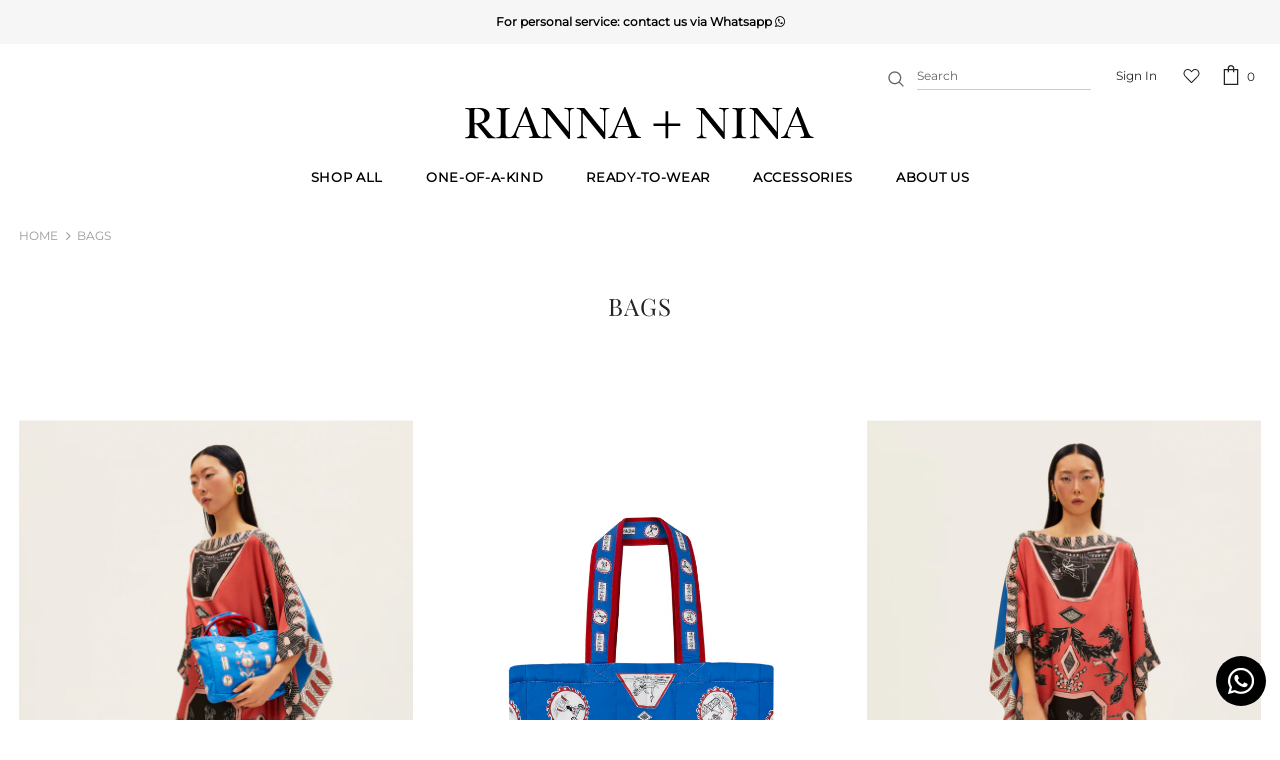

--- FILE ---
content_type: text/html; charset=utf-8
request_url: https://riannaandnina.com/collections/bags
body_size: 38181
content:
<!doctype html>
<!--[if lt IE 7]><html class="no-js lt-ie9 lt-ie8 lt-ie7" lang="en"> <![endif]-->
<!--[if IE 7]><html class="no-js lt-ie9 lt-ie8" lang="en"> <![endif]-->
<!--[if IE 8]><html class="no-js lt-ie9" lang="en"> <![endif]-->
<!--[if IE 9 ]><html class="ie9 no-js"> <![endif]-->
<!--[if (gt IE 9)|!(IE)]><!--> <html class="no-js"> <!--<![endif]-->
<head>

    

    

    

    


  <link rel="stylesheet" href="https://size-charts-relentless.herokuapp.com/css/size-charts-relentless.css" />
<script>
var sizeChartsRelentless = window.sizeChartsRelentless || {};
sizeChartsRelentless.product = null;

sizeChartsRelentless.metafield = {"charts":[{"id":"2","title":"SIZE GUIDE - Loukoumi Pants Melina Linen","descriptionTop":"<p><img src=\"https://cdn.shopify.com/s/files/1/0710/4701/files/pf-e065918a--sizeguidemeassurepoints-Edited?v=1627051987\" alt=\"\" width=\"240\" height=\"467\" /></p>\r\n<p class=\"MsoNormal\"><span style=\"mso-fareast-font-family: 'Times New Roman'; color: black;\">All our designs are cut in a body-tolerant way so that the cuts cover several clothing sizes. At Rianna + Nina we want to emphasize the individual beauty of women and the female body, that is why we are focused on relaxed and wider cut shapes. With each piece being made by hand in our Berlin atelier, small deviations may occur. Our sizing guide offers an approximate estimation of sizes and product measurements. Each product is measured by hand.<br /></span>If you are still unsure or have any requests for changes according to your personal measurements, please contact our&nbsp;Head of sales Panos directly!</p>\r\n<p class=\"MsoNormal\">&nbsp;</p>\r\n<p class=\"MsoNormal\">WhatsApp&nbsp;<a href=\"https://wa.me/491718608993\" target=\"_blank\" rel=\"noopener\">+49 171 8608993</a><br />Email -&nbsp;<a href=\"mailto:panos@riannaandnina.com\">panos@riannaandnina.com</a></p>","values":[["","S/M","M/L"],["Waist (Elastic)","68 cm","75 cm"],["Hip","96 cm","110 cm"],["Total Side Length","100 cm","100 cm"]],"descriptionBottom":"","conditionsOperator":"products-matching-any-condition-below","conditions":[{"id":"5595223457942","type":"product","operator":"is-equal-to","title":"Loukoumi Pants Melina Linen"}],"buttonPlacement":"above-add-to-cart","parentSizeChart":"[object Object]"}],"buttonPlacement":"above-add-to-cart","buttonIcon":"ruler2","buttonText":"View size guide","buttonSize":"Small","currentPlan":""};
</script>

  <!-- Google tag (gtag.js) -->
<script async src="https://www.googletagmanager.com/gtag/js?id=AW-10826290950"></script>
<script>
  window.dataLayer = window.dataLayer || [];
  function gtag(){dataLayer.push(arguments);}
  gtag('js', new Date());
  gtag('config', 'AW-10826290950');
</script>

  <!-- Basic page needs ================================================== -->
  <meta charset="utf-8">
  <meta http-equiv="X-UA-Compatible" content="IE=edge,chrome=1">
  
	
  <!-- Title and description ================================================== -->
  
  <!-- Avada Size Chart Script -->
 
 <script src="//riannaandnina.com/cdn/shop/t/15/assets/size-chart-data.js?v=171722065745328093821623339748" defer="defer"></script>

<script>const AVADA_SC_LAST_UPDATE = 1623339745896</script>





<script>const AVADA_SC = {};
          AVADA_SC.product = null;
          AVADA_SC.template = "collection";
          AVADA_SC.collections = [];
          AVADA_SC.collections.push("482786345227")
          
  </script>
  <!-- /Avada Size Chart Script -->
<title>
    
    Bags
  </title>
  
  
  
  <!-- Product meta ================================================== -->
  

  
<meta property="og:type" content="product.group">
    <meta property="og:title" content="Bags">
    <meta property="og:description" content="">
        <meta property="og:image" content="http://riannaandnina.com/cdn/shop/files/100D0050-2320-4E69-A66F-707CD2A89D11_grande.jpg?v=1744276551">
        <meta property="og:image:secure_url" content="https://riannaandnina.com/cdn/shop/files/100D0050-2320-4E69-A66F-707CD2A89D11_grande.jpg?v=1744276551">
      

  

<meta property="og:url" content="https://riannaandnina.com/collections/bags">
<meta property="og:site_name" content="All About Rianna GmbH">
  <!-- /snippets/twitter-card.liquid -->





<meta name="twitter:card" content="product.group">
    <meta name="twitter:title" content="Bags">
          <meta name="twitter:image" content="https://riannaandnina.com/cdn/shop/files/100D0050-2320-4E69-A66F-707CD2A89D11_medium.jpg?v=1744276551">
          <meta name="twitter:image:width" content="240">
          <meta name="twitter:image:height" content="240">
      


  <!-- Helpers ================================================== -->
  <link rel="canonical" href="https://riannaandnina.com/collections/bags">
  <meta name="viewport" content="width=device-width, initial-scale=1, maximum-scale=1, user-scalable=0, minimal-ui">
  
  <!-- Favicon -->
  
  <link rel="shortcut icon" href="//riannaandnina.com/cdn/shop/files/RiannaNina_Logo_fav_32x32_5030c46f-61b3-4ea8-a3a4-1f3710837e06_32x32.png?v=1614319528" type="image/png">
  
 
   <!-- fonts -->
  
  
  <!-- Styles -->
  <link href="//riannaandnina.com/cdn/shop/t/15/assets/vendor.min.css?v=100472052405884710241605436194" rel="stylesheet" type="text/css" media="all" />
<link href="//riannaandnina.com/cdn/shop/t/15/assets/theme-styles.scss.css?v=124423515694311973951763047081" rel="stylesheet" type="text/css" media="all" />
<link href="//riannaandnina.com/cdn/shop/t/15/assets/theme-styles-responsive.scss.css?v=132448056489186539041609963832" rel="stylesheet" type="text/css" media="all" />

<style>
  .scr-modal .scr h2 {
  	font-family: 'Playfair Display', serif !important;
    font-weight: 400 !important;
  }
  .scr .top-description p, .scr .bottom-description p {
    font-size: 13px !important;
  }
  .scr.basic table td {
    font-size: 13px !important;
    font-weight: 300 !important;
    font-family: 'Montserrat', sans-serif !important; 
    background: none !important;
    border: 1px solid #000 !important;
  }
  .scr.basic table tr:first-child td {
    font-weight: 800 !important;
  }
  .scr.basic table {
    border: none !important;
    empty-cells: hide !important;
  }
  .scr-modal img {
    float: left;
    margin: 0 15px 15px 0;
  }
  html,body,.cart-template>* {
    font-weight: 300 !important;
    font-family: 'Montserrat', sans-serif !important; 
  }
  b, strong {
   	font-weight: bold !important; 
  }
  .page-header h2 {
  	text-align: center;
  }
  .shopify-policy__title {
   	margin-top: 25px; 
  }
  .breadcrumb * {
    text-transform: uppercase !important;
  }
  .social-icons li i {
   color: #000; 
  }
  .font-montserrat>*, .banner-content >* {
   font-family: 'Montserrat', sans-serif !important; 
  }
  .font-montserrat-light {
   font-weight: 300 !important; 
  }
  .font-playfair >*, .product-shop .product-title, .btn, .groups-btn a.wishlist > .wishlist-text, .cart-title h5, .customer-title h5, .shopify-policy__title h1,
  .shopify-policy__body h2, .shopify-policy__body h3 {
    font-family: 'Playfair Display', serif !important;
    font-weight: 400 !important;
  }
  .collection-template-no-sidebar .bg-header-page {
  	background-color: #fff;
  }
  .close-menu-mb.menu-open {
  	background-color: #000;
    color: #fff;
  }
  .social-icons li.facebook a:hover,
  .social-icons li.instagram a:hover {
   	background-color: rgba(0,0,0,0) !important; 
  }
  .body-full .home-slideshow-sections .custom-arrow-left, .body-full .home-slideshow-sections .custom-arrow-right {
   	display: none !important;  
  }
  .popover-body {
    font-family: 'Montserrat', sans-serif;
    font-size: 12px !important;
    line-height: 24px !important;
  }
  
  
  @media (min-width: 768px) and (max-width: 1024px) {
	.header-mb .logo-img img {
      max-height: 25px !important;
    }
    .cart-icon .cartCount {
      right: -5px; 
      background-color: unset !important;
    }
  }
  
  @media (min-width: 768px) and (max-width: 991px) {
    .header-mb .logo-img img {
      max-height: 25px !important;
    }
    .cart-icon .cartCount {
      right: -5px; 
      background-color: unset !important;
    }
    .home-custom-block-images .row .three-blocks {
      flex: 0 0 40% !important;
      max-width: 40% !important;
    }
  }
  @media (max-width: 479px) {
    .site-footer {
      padding-bottom: 35px; 
    }
	.product-item .product-title {
      max-height: unset;
    }
    .product-item .product-title {
      max-height: unset;
      overflow: visible;
      white-space: unset;
      text-overflow: unset;
	}
    .main-content {
      padding-bottom: 50px;
	}
    .widget-title .box-title .title {
      padding: unset;
    }
    .widget-title .box-title:before {
      background-color: unset;
    }
    .home-custom-block-images .row .three-blocks {
      max-width: 80% !important;
    }
    .svg-mb {
     width: 40px; 
    }
    .header-mb .header-mb-middle {
      width: -moz-calc(100% - (80px));
      width: -webkit-calc(100% - (80px));
      width: -ms-calc(100% - (80px));
      width: calc(100% - (80px));
    }
    .cart-icon .cartCount {
      right: -5px; 
      background-color: unset !important;
    }
  }
  @media (min-width: 992px) {
    .product-shop .groups-btn .wishlist span {
      display:none;
    }
    .product-shop .groups-btn .wishlist {
      width: auto;
    }
    .product-shop .groups-btn .wishlist {
      min-width: unset;
    }
    .product-shop .groups-btn .wishlist .fa {
      margin-right: unset;
	}
    .product-shop .groups-btn .shopify-payment-button {
      width: calc(50% + 50px - 3px);
    }
  }

  .product-label .sale-label {
    background-color: #000;
  }
</style>
  
   <!-- Scripts -->
  <script src="//riannaandnina.com/cdn/shop/t/15/assets/jquery.min.js?v=56888366816115934351605436190" type="text/javascript"></script>
<script src="//riannaandnina.com/cdn/shop/t/15/assets/jquery-cookie.min.js?v=72365755745404048181605436189" type="text/javascript"></script>
<script src="//riannaandnina.com/cdn/shop/t/15/assets/lazysizes.min.js?v=84414966064882348651605436191" type="text/javascript"></script>
<script src="//riannaandnina.com/cdn/shop/t/15/assets/jquery.mobile.custom.min.js?v=129513608780615725251610353865" type="text/javascript"></script>
<script src="//riannaandnina.com/cdn/shop/t/15/assets/firsttouch.js?v=152810656274345209141618829938" type="text/javascript"></script>

<script>
  	window.lazySizesConfig = window.lazySizesConfig || {};
    lazySizesConfig.loadMode = 1;
    window.lazySizesConfig.init = false;
    lazySizes.init();
  
    window.ajax_cart = "normal";
    window.money_format = "&euro;{{amount}}";//"&euro;{{amount}} EUR";
    window.shop_currency = "EUR";
    window.show_multiple_currencies = false;
    window.use_color_swatch = true;
    window.color_swatch_style = "normal";
    window.enable_sidebar_multiple_choice = true;
    window.file_url = "//riannaandnina.com/cdn/shop/files/?v=15387";
    window.asset_url = "";
    window.router = "";
    window.swatch_recently = "color, couleur, màu sắc, farbe";
    
    window.inventory_text = {
        in_stock: "In stock",
        many_in_stock: "Many in stock",
        out_of_stock: "Out of stock",
        add_to_cart: "Add to Cart",
        add_all_to_cart: "Add all to Cart",
        sold_out: "Sold Out",
        select_options : "Select options",
        unavailable: "Unavailable",
        no_more_product: "No more product",
        show_options: "Show Variants",
        hide_options: "Hide Variants",
        adding : "Adding",
        thank_you : "Thank You",
        add_more : "Add More",
        cart_feedback : "Added",
        add_wishlist : "Add to Wish List",
        remove_wishlist : "Remove Wish List",
        previous: "Prev",
        next: "Next",
      	pre_order : "Made-to-Order",
    };
    window.multi_lang = false;
    window.infinity_scroll_feature = true;
    window.newsletter_popup = false;
</script>
  <!-- Header hook for plugins ================================ -->
  <script src="https://smarteucookiebanner.upsell-apps.com/gdpr_adapter.js?shop=rianna-nina.myshopify.com" type="application/javascript"></script>
  <script>window.performance && window.performance.mark && window.performance.mark('shopify.content_for_header.start');</script><meta name="google-site-verification" content="b9WyaMLcwkoE8beys9pwh-ZlOIenb81jdBd1Mf8QZEc">
<meta name="facebook-domain-verification" content="g6idx4ergzdu29bpcyxihylj9qr3z5">
<meta name="facebook-domain-verification" content="qs3ryq8nlmoke9n0cvo4zcz135ivaz">
<meta name="facebook-domain-verification" content="sza6wjs4x7164yrnq712ox4kkd914d">
<meta name="google-site-verification" content="t4-o3UpzI00hWSrj_Jz6j2l49DB6Jj75hnu83ABTJpY">
<meta id="shopify-digital-wallet" name="shopify-digital-wallet" content="/7104701/digital_wallets/dialog">
<meta name="shopify-checkout-api-token" content="1dde49933b84927c8dba99ad99cfa16b">
<meta id="in-context-paypal-metadata" data-shop-id="7104701" data-venmo-supported="false" data-environment="production" data-locale="en_US" data-paypal-v4="true" data-currency="EUR">
<link rel="alternate" type="application/atom+xml" title="Feed" href="/collections/bags.atom" />
<link rel="alternate" type="application/json+oembed" href="https://riannaandnina.com/collections/bags.oembed">
<script async="async" src="/checkouts/internal/preloads.js?locale=en-DE"></script>
<script id="apple-pay-shop-capabilities" type="application/json">{"shopId":7104701,"countryCode":"DE","currencyCode":"EUR","merchantCapabilities":["supports3DS"],"merchantId":"gid:\/\/shopify\/Shop\/7104701","merchantName":"All About Rianna GmbH","requiredBillingContactFields":["postalAddress","email","phone"],"requiredShippingContactFields":["postalAddress","email","phone"],"shippingType":"shipping","supportedNetworks":["visa","masterCard","amex"],"total":{"type":"pending","label":"All About Rianna GmbH","amount":"1.00"},"shopifyPaymentsEnabled":true,"supportsSubscriptions":true}</script>
<script id="shopify-features" type="application/json">{"accessToken":"1dde49933b84927c8dba99ad99cfa16b","betas":["rich-media-storefront-analytics"],"domain":"riannaandnina.com","predictiveSearch":true,"shopId":7104701,"locale":"en"}</script>
<script>var Shopify = Shopify || {};
Shopify.shop = "rianna-nina.myshopify.com";
Shopify.locale = "en";
Shopify.currency = {"active":"EUR","rate":"1.0"};
Shopify.country = "DE";
Shopify.theme = {"name":"Rianna-Nina-Site","id":115625492630,"schema_name":"Ella","schema_version":"3.0.0","theme_store_id":null,"role":"main"};
Shopify.theme.handle = "null";
Shopify.theme.style = {"id":null,"handle":null};
Shopify.cdnHost = "riannaandnina.com/cdn";
Shopify.routes = Shopify.routes || {};
Shopify.routes.root = "/";</script>
<script type="module">!function(o){(o.Shopify=o.Shopify||{}).modules=!0}(window);</script>
<script>!function(o){function n(){var o=[];function n(){o.push(Array.prototype.slice.apply(arguments))}return n.q=o,n}var t=o.Shopify=o.Shopify||{};t.loadFeatures=n(),t.autoloadFeatures=n()}(window);</script>
<script id="shop-js-analytics" type="application/json">{"pageType":"collection"}</script>
<script defer="defer" async type="module" src="//riannaandnina.com/cdn/shopifycloud/shop-js/modules/v2/client.init-shop-cart-sync_BN7fPSNr.en.esm.js"></script>
<script defer="defer" async type="module" src="//riannaandnina.com/cdn/shopifycloud/shop-js/modules/v2/chunk.common_Cbph3Kss.esm.js"></script>
<script defer="defer" async type="module" src="//riannaandnina.com/cdn/shopifycloud/shop-js/modules/v2/chunk.modal_DKumMAJ1.esm.js"></script>
<script type="module">
  await import("//riannaandnina.com/cdn/shopifycloud/shop-js/modules/v2/client.init-shop-cart-sync_BN7fPSNr.en.esm.js");
await import("//riannaandnina.com/cdn/shopifycloud/shop-js/modules/v2/chunk.common_Cbph3Kss.esm.js");
await import("//riannaandnina.com/cdn/shopifycloud/shop-js/modules/v2/chunk.modal_DKumMAJ1.esm.js");

  window.Shopify.SignInWithShop?.initShopCartSync?.({"fedCMEnabled":true,"windoidEnabled":true});

</script>
<script>(function() {
  var isLoaded = false;
  function asyncLoad() {
    if (isLoaded) return;
    isLoaded = true;
    var urls = ["https:\/\/chimpstatic.com\/mcjs-connected\/js\/users\/1bf1a1dc85d62677484e6f588\/d2da72a235ac1e43bf5482b76.js?shop=rianna-nina.myshopify.com","https:\/\/size-charts-relentless.herokuapp.com\/js\/size-charts-relentless.js?shop=rianna-nina.myshopify.com","https:\/\/instafeed.nfcube.com\/cdn\/254f53b07a9949705a11d8e681abc5b9.js?shop=rianna-nina.myshopify.com"];
    for (var i = 0; i < urls.length; i++) {
      var s = document.createElement('script');
      s.type = 'text/javascript';
      s.async = true;
      s.src = urls[i];
      var x = document.getElementsByTagName('script')[0];
      x.parentNode.insertBefore(s, x);
    }
  };
  if(window.attachEvent) {
    window.attachEvent('onload', asyncLoad);
  } else {
    window.addEventListener('load', asyncLoad, false);
  }
})();</script>
<script id="__st">var __st={"a":7104701,"offset":3600,"reqid":"c89b8a61-03ef-4614-ad0c-6a21fb96308a-1769798088","pageurl":"riannaandnina.com\/collections\/bags","u":"be7189ad3055","p":"collection","rtyp":"collection","rid":482786345227};</script>
<script>window.ShopifyPaypalV4VisibilityTracking = true;</script>
<script id="captcha-bootstrap">!function(){'use strict';const t='contact',e='account',n='new_comment',o=[[t,t],['blogs',n],['comments',n],[t,'customer']],c=[[e,'customer_login'],[e,'guest_login'],[e,'recover_customer_password'],[e,'create_customer']],r=t=>t.map((([t,e])=>`form[action*='/${t}']:not([data-nocaptcha='true']) input[name='form_type'][value='${e}']`)).join(','),a=t=>()=>t?[...document.querySelectorAll(t)].map((t=>t.form)):[];function s(){const t=[...o],e=r(t);return a(e)}const i='password',u='form_key',d=['recaptcha-v3-token','g-recaptcha-response','h-captcha-response',i],f=()=>{try{return window.sessionStorage}catch{return}},m='__shopify_v',_=t=>t.elements[u];function p(t,e,n=!1){try{const o=window.sessionStorage,c=JSON.parse(o.getItem(e)),{data:r}=function(t){const{data:e,action:n}=t;return t[m]||n?{data:e,action:n}:{data:t,action:n}}(c);for(const[e,n]of Object.entries(r))t.elements[e]&&(t.elements[e].value=n);n&&o.removeItem(e)}catch(o){console.error('form repopulation failed',{error:o})}}const l='form_type',E='cptcha';function T(t){t.dataset[E]=!0}const w=window,h=w.document,L='Shopify',v='ce_forms',y='captcha';let A=!1;((t,e)=>{const n=(g='f06e6c50-85a8-45c8-87d0-21a2b65856fe',I='https://cdn.shopify.com/shopifycloud/storefront-forms-hcaptcha/ce_storefront_forms_captcha_hcaptcha.v1.5.2.iife.js',D={infoText:'Protected by hCaptcha',privacyText:'Privacy',termsText:'Terms'},(t,e,n)=>{const o=w[L][v],c=o.bindForm;if(c)return c(t,g,e,D).then(n);var r;o.q.push([[t,g,e,D],n]),r=I,A||(h.body.append(Object.assign(h.createElement('script'),{id:'captcha-provider',async:!0,src:r})),A=!0)});var g,I,D;w[L]=w[L]||{},w[L][v]=w[L][v]||{},w[L][v].q=[],w[L][y]=w[L][y]||{},w[L][y].protect=function(t,e){n(t,void 0,e),T(t)},Object.freeze(w[L][y]),function(t,e,n,w,h,L){const[v,y,A,g]=function(t,e,n){const i=e?o:[],u=t?c:[],d=[...i,...u],f=r(d),m=r(i),_=r(d.filter((([t,e])=>n.includes(e))));return[a(f),a(m),a(_),s()]}(w,h,L),I=t=>{const e=t.target;return e instanceof HTMLFormElement?e:e&&e.form},D=t=>v().includes(t);t.addEventListener('submit',(t=>{const e=I(t);if(!e)return;const n=D(e)&&!e.dataset.hcaptchaBound&&!e.dataset.recaptchaBound,o=_(e),c=g().includes(e)&&(!o||!o.value);(n||c)&&t.preventDefault(),c&&!n&&(function(t){try{if(!f())return;!function(t){const e=f();if(!e)return;const n=_(t);if(!n)return;const o=n.value;o&&e.removeItem(o)}(t);const e=Array.from(Array(32),(()=>Math.random().toString(36)[2])).join('');!function(t,e){_(t)||t.append(Object.assign(document.createElement('input'),{type:'hidden',name:u})),t.elements[u].value=e}(t,e),function(t,e){const n=f();if(!n)return;const o=[...t.querySelectorAll(`input[type='${i}']`)].map((({name:t})=>t)),c=[...d,...o],r={};for(const[a,s]of new FormData(t).entries())c.includes(a)||(r[a]=s);n.setItem(e,JSON.stringify({[m]:1,action:t.action,data:r}))}(t,e)}catch(e){console.error('failed to persist form',e)}}(e),e.submit())}));const S=(t,e)=>{t&&!t.dataset[E]&&(n(t,e.some((e=>e===t))),T(t))};for(const o of['focusin','change'])t.addEventListener(o,(t=>{const e=I(t);D(e)&&S(e,y())}));const B=e.get('form_key'),M=e.get(l),P=B&&M;t.addEventListener('DOMContentLoaded',(()=>{const t=y();if(P)for(const e of t)e.elements[l].value===M&&p(e,B);[...new Set([...A(),...v().filter((t=>'true'===t.dataset.shopifyCaptcha))])].forEach((e=>S(e,t)))}))}(h,new URLSearchParams(w.location.search),n,t,e,['guest_login'])})(!0,!1)}();</script>
<script integrity="sha256-4kQ18oKyAcykRKYeNunJcIwy7WH5gtpwJnB7kiuLZ1E=" data-source-attribution="shopify.loadfeatures" defer="defer" src="//riannaandnina.com/cdn/shopifycloud/storefront/assets/storefront/load_feature-a0a9edcb.js" crossorigin="anonymous"></script>
<script data-source-attribution="shopify.dynamic_checkout.dynamic.init">var Shopify=Shopify||{};Shopify.PaymentButton=Shopify.PaymentButton||{isStorefrontPortableWallets:!0,init:function(){window.Shopify.PaymentButton.init=function(){};var t=document.createElement("script");t.src="https://riannaandnina.com/cdn/shopifycloud/portable-wallets/latest/portable-wallets.en.js",t.type="module",document.head.appendChild(t)}};
</script>
<script data-source-attribution="shopify.dynamic_checkout.buyer_consent">
  function portableWalletsHideBuyerConsent(e){var t=document.getElementById("shopify-buyer-consent"),n=document.getElementById("shopify-subscription-policy-button");t&&n&&(t.classList.add("hidden"),t.setAttribute("aria-hidden","true"),n.removeEventListener("click",e))}function portableWalletsShowBuyerConsent(e){var t=document.getElementById("shopify-buyer-consent"),n=document.getElementById("shopify-subscription-policy-button");t&&n&&(t.classList.remove("hidden"),t.removeAttribute("aria-hidden"),n.addEventListener("click",e))}window.Shopify?.PaymentButton&&(window.Shopify.PaymentButton.hideBuyerConsent=portableWalletsHideBuyerConsent,window.Shopify.PaymentButton.showBuyerConsent=portableWalletsShowBuyerConsent);
</script>
<script data-source-attribution="shopify.dynamic_checkout.cart.bootstrap">document.addEventListener("DOMContentLoaded",(function(){function t(){return document.querySelector("shopify-accelerated-checkout-cart, shopify-accelerated-checkout")}if(t())Shopify.PaymentButton.init();else{new MutationObserver((function(e,n){t()&&(Shopify.PaymentButton.init(),n.disconnect())})).observe(document.body,{childList:!0,subtree:!0})}}));
</script>
<link id="shopify-accelerated-checkout-styles" rel="stylesheet" media="screen" href="https://riannaandnina.com/cdn/shopifycloud/portable-wallets/latest/accelerated-checkout-backwards-compat.css" crossorigin="anonymous">
<style id="shopify-accelerated-checkout-cart">
        #shopify-buyer-consent {
  margin-top: 1em;
  display: inline-block;
  width: 100%;
}

#shopify-buyer-consent.hidden {
  display: none;
}

#shopify-subscription-policy-button {
  background: none;
  border: none;
  padding: 0;
  text-decoration: underline;
  font-size: inherit;
  cursor: pointer;
}

#shopify-subscription-policy-button::before {
  box-shadow: none;
}

      </style>

<script>window.performance && window.performance.mark && window.performance.mark('shopify.content_for_header.end');</script>
  <!--[if lt IE 9]>
  <script src="//html5shiv.googlecode.com/svn/trunk/html5.js" type="text/javascript"></script>
  <![endif]-->
  
  
  
  <script>

    Shopify.productOptionsMap = {};
    Shopify.quickViewOptionsMap = {};

    Shopify.updateOptionsInSelector = function(selectorIndex, wrapperSlt) {
        Shopify.optionsMap = wrapperSlt === '.product' ? Shopify.productOptionsMap : Shopify.quickViewOptionsMap;

        switch (selectorIndex) {
            case 0:
                var key = 'root';
                var selector = $(wrapperSlt + ' .single-option-selector:eq(0)');
                break;
            case 1:
                var key = $(wrapperSlt + ' .single-option-selector:eq(0)').val();
                var selector = $(wrapperSlt + ' .single-option-selector:eq(1)');
                break;
            case 2:
                var key = $(wrapperSlt + ' .single-option-selector:eq(0)').val();
                key += ' / ' + $(wrapperSlt + ' .single-option-selector:eq(1)').val();
                var selector = $(wrapperSlt + ' .single-option-selector:eq(2)');
        }

        var initialValue = selector.val();

        selector.empty();

        var availableOptions = Shopify.optionsMap[key];

        if (availableOptions && availableOptions.length) {
            for (var i = 0; i < availableOptions.length; i++) {
                var option = availableOptions[i];

                var newOption = $('<option></option>').val(option).html(option);

                selector.append(newOption);
            }

            $(wrapperSlt + ' .swatch[data-option-index="' + selectorIndex + '"] .swatch-element').each(function() {
                if ($.inArray($(this).attr('data-value'), availableOptions) !== -1) {
                    $(this).removeClass('soldout').find(':radio').removeAttr('disabled', 'disabled').removeAttr('checked');
                }
                else {
                    $(this).addClass('soldout').find(':radio').removeAttr('checked').attr('disabled', 'disabled');
                }
            });

            if ($.inArray(initialValue, availableOptions) !== -1) {
                selector.val(initialValue);
            }

            selector.trigger('change');
        };
    };

    Shopify.linkOptionSelectors = function(product, wrapperSlt) {
        // Building our mapping object.
        Shopify.optionsMap = wrapperSlt === '.product' ? Shopify.productOptionsMap : Shopify.quickViewOptionsMap;

        for (var i = 0; i < product.variants.length; i++) {
            var variant = product.variants[i];

            if (variant.available) {
                // Gathering values for the 1st drop-down.
                Shopify.optionsMap['root'] = Shopify.optionsMap['root'] || [];

                Shopify.optionsMap['root'].push(variant.option1);
                Shopify.optionsMap['root'] = Shopify.uniq(Shopify.optionsMap['root']);

                // Gathering values for the 2nd drop-down.
                if (product.options.length > 1) {
                var key = variant.option1;
                    Shopify.optionsMap[key] = Shopify.optionsMap[key] || [];
                    Shopify.optionsMap[key].push(variant.option2);
                    Shopify.optionsMap[key] = Shopify.uniq(Shopify.optionsMap[key]);
                }

                // Gathering values for the 3rd drop-down.
                if (product.options.length === 3) {
                    var key = variant.option1 + ' / ' + variant.option2;
                    Shopify.optionsMap[key] = Shopify.optionsMap[key] || [];
                    Shopify.optionsMap[key].push(variant.option3);
                    Shopify.optionsMap[key] = Shopify.uniq(Shopify.optionsMap[key]);
                }
            }
        };

        // Update options right away.
        Shopify.updateOptionsInSelector(0, wrapperSlt);

        if (product.options.length > 1) Shopify.updateOptionsInSelector(1, wrapperSlt);
        if (product.options.length === 3) Shopify.updateOptionsInSelector(2, wrapperSlt);

        // When there is an update in the first dropdown.
        $(wrapperSlt + " .single-option-selector:eq(0)").change(function() {
            Shopify.updateOptionsInSelector(1, wrapperSlt);
            if (product.options.length === 3) Shopify.updateOptionsInSelector(2, wrapperSlt);
            return true;
        });

        // When there is an update in the second dropdown.
        $(wrapperSlt + " .single-option-selector:eq(1)").change(function() {
            if (product.options.length === 3) Shopify.updateOptionsInSelector(2, wrapperSlt);
            return true;
        });
    };
</script>

 

<script>window.__pagefly_analytics_settings__={"acceptTracking":true};</script>
 <link href="//riannaandnina.com/cdn/shop/t/15/assets/ba-po-common.scss?v=152392348773534809631610314019" rel="stylesheet" type="text/css" media="all" />

<!-- BEGIN app block: shopify://apps/complianz-gdpr-cookie-consent/blocks/bc-block/e49729f0-d37d-4e24-ac65-e0e2f472ac27 -->

    
    
<link id='complianz-css' rel="stylesheet" href=https://cdn.shopify.com/extensions/019c040e-03b8-731c-ab77-232f75008d84/gdpr-legal-cookie-77/assets/complainz.css media="print" onload="this.media='all'">
    <style>
        #iubenda-iframe.iubenda-iframe-branded > div.purposes-header,
        #iubenda-iframe.iubenda-iframe-branded > div.iub-cmp-header,
        #purposes-container > div.purposes-header,
        #iubenda-cs-banner .iubenda-cs-brand {
            background-color: #ffffff !important;
            color: #000000!important;
        }
        #iubenda-iframe.iubenda-iframe-branded .purposes-header .iub-btn-cp ,
        #iubenda-iframe.iubenda-iframe-branded .purposes-header .iub-btn-cp:hover,
        #iubenda-iframe.iubenda-iframe-branded .purposes-header .iub-btn-back:hover  {
            background-color: #ffffff !important;
            opacity: 1 !important;
        }
        #iubenda-cs-banner .iub-toggle .iub-toggle-label {
            color: #ffffff!important;
        }
        #iubenda-iframe.iubenda-iframe-branded .purposes-header .iub-btn-cp:hover,
        #iubenda-iframe.iubenda-iframe-branded .purposes-header .iub-btn-back:hover {
            background-color: #000000!important;
            color: #ffffff!important;
        }
        #iubenda-cs-banner #iubenda-cs-title {
            font-size: 14px !important;
        }
        #iubenda-cs-banner .iubenda-cs-content,
        #iubenda-cs-title,
        .iub-toggle-checkbox.granular-control-checkbox span {
            background-color: #ffffff !important;
            color: #000000 !important;
            font-size: 14px !important;
        }
        #iubenda-cs-banner .iubenda-cs-close-btn {
            font-size: 14px !important;
            background-color: #ffffff !important;
        }
        #iubenda-cs-banner .iubenda-cs-opt-group {
            color: #ffffff !important;
        }
        #iubenda-cs-banner .iubenda-cs-opt-group button,
        .iubenda-alert button.iubenda-button-cancel {
            background-color: #000!important;
            color: #ffffff!important;
        }
        #iubenda-cs-banner .iubenda-cs-opt-group button.iubenda-cs-accept-btn,
        #iubenda-cs-banner .iubenda-cs-opt-group button.iubenda-cs-btn-primary,
        .iubenda-alert button.iubenda-button-confirm {
            background-color: #000 !important;
            color: #ffffff !important;
        }
        #iubenda-cs-banner .iubenda-cs-opt-group button.iubenda-cs-reject-btn {
            background-color: #000!important;
            color: #ffffff!important;
        }

        #iubenda-cs-banner .iubenda-banner-content button {
            cursor: pointer !important;
            color: currentColor !important;
            text-decoration: underline !important;
            border: none !important;
            background-color: transparent !important;
            font-size: 100% !important;
            padding: 0 !important;
        }

        #iubenda-cs-banner .iubenda-cs-opt-group button {
            border-radius: 4px !important;
            padding-block: 10px !important;
        }
        @media (min-width: 640px) {
            #iubenda-cs-banner.iubenda-cs-default-floating:not(.iubenda-cs-top):not(.iubenda-cs-center) .iubenda-cs-container, #iubenda-cs-banner.iubenda-cs-default-floating:not(.iubenda-cs-bottom):not(.iubenda-cs-center) .iubenda-cs-container, #iubenda-cs-banner.iubenda-cs-default-floating.iubenda-cs-center:not(.iubenda-cs-top):not(.iubenda-cs-bottom) .iubenda-cs-container {
                width: 560px !important;
            }
            #iubenda-cs-banner.iubenda-cs-default-floating:not(.iubenda-cs-top):not(.iubenda-cs-center) .iubenda-cs-opt-group, #iubenda-cs-banner.iubenda-cs-default-floating:not(.iubenda-cs-bottom):not(.iubenda-cs-center) .iubenda-cs-opt-group, #iubenda-cs-banner.iubenda-cs-default-floating.iubenda-cs-center:not(.iubenda-cs-top):not(.iubenda-cs-bottom) .iubenda-cs-opt-group {
                flex-direction: row !important;
            }
            #iubenda-cs-banner .iubenda-cs-opt-group button:not(:last-of-type),
            #iubenda-cs-banner .iubenda-cs-opt-group button {
                margin-right: 4px !important;
            }
            #iubenda-cs-banner .iubenda-cs-container .iubenda-cs-brand {
                position: absolute !important;
                inset-block-start: 6px;
            }
        }
        #iubenda-cs-banner.iubenda-cs-default-floating:not(.iubenda-cs-top):not(.iubenda-cs-center) .iubenda-cs-opt-group > div, #iubenda-cs-banner.iubenda-cs-default-floating:not(.iubenda-cs-bottom):not(.iubenda-cs-center) .iubenda-cs-opt-group > div, #iubenda-cs-banner.iubenda-cs-default-floating.iubenda-cs-center:not(.iubenda-cs-top):not(.iubenda-cs-bottom) .iubenda-cs-opt-group > div {
            flex-direction: row-reverse;
            width: 100% !important;
        }

        .iubenda-cs-brand-badge-outer, .iubenda-cs-brand-badge, #iubenda-cs-banner.iubenda-cs-default-floating.iubenda-cs-bottom .iubenda-cs-brand-badge-outer,
        #iubenda-cs-banner.iubenda-cs-default.iubenda-cs-bottom .iubenda-cs-brand-badge-outer,
        #iubenda-cs-banner.iubenda-cs-default:not(.iubenda-cs-left) .iubenda-cs-brand-badge-outer,
        #iubenda-cs-banner.iubenda-cs-default-floating:not(.iubenda-cs-left) .iubenda-cs-brand-badge-outer {
            display: none !important
        }

        #iubenda-cs-banner:not(.iubenda-cs-top):not(.iubenda-cs-bottom) .iubenda-cs-container.iubenda-cs-themed {
            flex-direction: row !important;
        }

        #iubenda-cs-banner #iubenda-cs-title,
        #iubenda-cs-banner #iubenda-cs-custom-title {
            justify-self: center !important;
            font-size: 14px !important;
            font-family: -apple-system,sans-serif !important;
            margin-inline: auto !important;
            width: 55% !important;
            text-align: center;
            font-weight: 600;
            visibility: unset;
        }

        @media (max-width: 640px) {
            #iubenda-cs-banner #iubenda-cs-title,
            #iubenda-cs-banner #iubenda-cs-custom-title {
                display: block;
            }
        }

        #iubenda-cs-banner .iubenda-cs-brand img {
            max-width: 110px !important;
            min-height: 32px !important;
        }
        #iubenda-cs-banner .iubenda-cs-container .iubenda-cs-brand {
            background: none !important;
            padding: 0px !important;
            margin-block-start:10px !important;
            margin-inline-start:16px !important;
        }

        #iubenda-cs-banner .iubenda-cs-opt-group button {
            padding-inline: 4px !important;
        }

    </style>
    
    
    
    

    <script type="text/javascript">
        function loadScript(src) {
            return new Promise((resolve, reject) => {
                const s = document.createElement("script");
                s.src = src;
                s.charset = "UTF-8";
                s.onload = resolve;
                s.onerror = reject;
                document.head.appendChild(s);
            });
        }

        function filterGoogleConsentModeURLs(domainsArray) {
            const googleConsentModeComplianzURls = [
                // 197, # Google Tag Manager:
                {"domain":"s.www.googletagmanager.com", "path":""},
                {"domain":"www.tagmanager.google.com", "path":""},
                {"domain":"www.googletagmanager.com", "path":""},
                {"domain":"googletagmanager.com", "path":""},
                {"domain":"tagassistant.google.com", "path":""},
                {"domain":"tagmanager.google.com", "path":""},

                // 2110, # Google Analytics 4:
                {"domain":"www.analytics.google.com", "path":""},
                {"domain":"www.google-analytics.com", "path":""},
                {"domain":"ssl.google-analytics.com", "path":""},
                {"domain":"google-analytics.com", "path":""},
                {"domain":"analytics.google.com", "path":""},
                {"domain":"region1.google-analytics.com", "path":""},
                {"domain":"region1.analytics.google.com", "path":""},
                {"domain":"*.google-analytics.com", "path":""},
                {"domain":"www.googletagmanager.com", "path":"/gtag/js?id=G"},
                {"domain":"googletagmanager.com", "path":"/gtag/js?id=UA"},
                {"domain":"www.googletagmanager.com", "path":"/gtag/js?id=UA"},
                {"domain":"googletagmanager.com", "path":"/gtag/js?id=G"},

                // 177, # Google Ads conversion tracking:
                {"domain":"googlesyndication.com", "path":""},
                {"domain":"media.admob.com", "path":""},
                {"domain":"gmodules.com", "path":""},
                {"domain":"ad.ytsa.net", "path":""},
                {"domain":"dartmotif.net", "path":""},
                {"domain":"dmtry.com", "path":""},
                {"domain":"go.channelintelligence.com", "path":""},
                {"domain":"googleusercontent.com", "path":""},
                {"domain":"googlevideo.com", "path":""},
                {"domain":"gvt1.com", "path":""},
                {"domain":"links.channelintelligence.com", "path":""},
                {"domain":"obrasilinteirojoga.com.br", "path":""},
                {"domain":"pcdn.tcgmsrv.net", "path":""},
                {"domain":"rdr.tag.channelintelligence.com", "path":""},
                {"domain":"static.googleadsserving.cn", "path":""},
                {"domain":"studioapi.doubleclick.com", "path":""},
                {"domain":"teracent.net", "path":""},
                {"domain":"ttwbs.channelintelligence.com", "path":""},
                {"domain":"wtb.channelintelligence.com", "path":""},
                {"domain":"youknowbest.com", "path":""},
                {"domain":"doubleclick.net", "path":""},
                {"domain":"redirector.gvt1.com", "path":""},

                //116, # Google Ads Remarketing
                {"domain":"googlesyndication.com", "path":""},
                {"domain":"media.admob.com", "path":""},
                {"domain":"gmodules.com", "path":""},
                {"domain":"ad.ytsa.net", "path":""},
                {"domain":"dartmotif.net", "path":""},
                {"domain":"dmtry.com", "path":""},
                {"domain":"go.channelintelligence.com", "path":""},
                {"domain":"googleusercontent.com", "path":""},
                {"domain":"googlevideo.com", "path":""},
                {"domain":"gvt1.com", "path":""},
                {"domain":"links.channelintelligence.com", "path":""},
                {"domain":"obrasilinteirojoga.com.br", "path":""},
                {"domain":"pcdn.tcgmsrv.net", "path":""},
                {"domain":"rdr.tag.channelintelligence.com", "path":""},
                {"domain":"static.googleadsserving.cn", "path":""},
                {"domain":"studioapi.doubleclick.com", "path":""},
                {"domain":"teracent.net", "path":""},
                {"domain":"ttwbs.channelintelligence.com", "path":""},
                {"domain":"wtb.channelintelligence.com", "path":""},
                {"domain":"youknowbest.com", "path":""},
                {"domain":"doubleclick.net", "path":""},
                {"domain":"redirector.gvt1.com", "path":""}
            ];

            if (!Array.isArray(domainsArray)) { 
                return [];
            }

            const blockedPairs = new Map();
            for (const rule of googleConsentModeComplianzURls) {
                if (!blockedPairs.has(rule.domain)) {
                    blockedPairs.set(rule.domain, new Set());
                }
                blockedPairs.get(rule.domain).add(rule.path);
            }

            return domainsArray.filter(item => {
                const paths = blockedPairs.get(item.d);
                return !(paths && paths.has(item.p));
            });
        }

        function setupAutoblockingByDomain() {
            // autoblocking by domain
            const autoblockByDomainArray = [];
            const prefixID = '10000' // to not get mixed with real metis ids
            let cmpBlockerDomains = []
            let cmpCmplcVendorsPurposes = {}
            let counter = 1
            for (const object of autoblockByDomainArray) {
                cmpBlockerDomains.push({
                    d: object.d,
                    p: object.path,
                    v: prefixID + counter,
                });
                counter++;
            }
            
            counter = 1
            for (const object of autoblockByDomainArray) {
                cmpCmplcVendorsPurposes[prefixID + counter] = object?.p ?? '1';
                counter++;
            }

            Object.defineProperty(window, "cmp_iub_vendors_purposes", {
                get() {
                    return cmpCmplcVendorsPurposes;
                },
                set(value) {
                    cmpCmplcVendorsPurposes = { ...cmpCmplcVendorsPurposes, ...value };
                }
            });
            const basicGmc = true;


            Object.defineProperty(window, "cmp_importblockerdomains", {
                get() {
                    if (basicGmc) {
                        return filterGoogleConsentModeURLs(cmpBlockerDomains);
                    }
                    return cmpBlockerDomains;
                },
                set(value) {
                    cmpBlockerDomains = [ ...cmpBlockerDomains, ...value ];
                }
            });
        }

        function enforceRejectionRecovery() {
            const base = (window._iub = window._iub || {});
            const featuresHolder = {};

            function lockFlagOn(holder) {
                const desc = Object.getOwnPropertyDescriptor(holder, 'rejection_recovery');
                if (!desc) {
                    Object.defineProperty(holder, 'rejection_recovery', {
                        get() { return true; },
                        set(_) { /* ignore */ },
                        enumerable: true,
                        configurable: false
                    });
                }
                return holder;
            }

            Object.defineProperty(base, 'csFeatures', {
                configurable: false,
                enumerable: true,
                get() {
                    return featuresHolder;
                },
                set(obj) {
                    if (obj && typeof obj === 'object') {
                        Object.keys(obj).forEach(k => {
                            if (k !== 'rejection_recovery') {
                                featuresHolder[k] = obj[k];
                            }
                        });
                    }
                    // we lock it, it won't try to redefine
                    lockFlagOn(featuresHolder);
                }
            });

            // Ensure an object is exposed even if read early
            if (!('csFeatures' in base)) {
                base.csFeatures = {};
            } else {
                // If someone already set it synchronously, merge and lock now.
                base.csFeatures = base.csFeatures;
            }
        }

        function splitDomains(joinedString) {
            if (!joinedString) {
                return []; // empty string -> empty array
            }
            return joinedString.split(";");
        }

        function setupWhitelist() {
            // Whitelist by domain:
            const whitelistString = "";
            const whitelist_array = [...splitDomains(whitelistString)];
            if (Array.isArray(window?.cmp_block_ignoredomains)) {
                window.cmp_block_ignoredomains = [...whitelist_array, ...window.cmp_block_ignoredomains];
            }
        }

        async function initIubenda() {
            const currentCsConfiguration = {"siteId":4358316,"cookiePolicyIds":{"en":91052518},"banner":{"acceptButtonDisplay":true,"rejectButtonDisplay":true,"customizeButtonDisplay":true,"position":"float-center","backgroundOverlay":false,"fontSize":"14px","content":"","acceptButtonCaption":"","rejectButtonCaption":"","customizeButtonCaption":"","backgroundColor":"#ffffff","textColor":"#000000","acceptButtonColor":"#000","acceptButtonCaptionColor":"#ffffff","rejectButtonColor":"#000","rejectButtonCaptionColor":"#ffffff","customizeButtonColor":"#000","customizeButtonCaptionColor":"#ffffff","logo":"data:image\/svg+xml;base64,[base64]","brandTextColor":"#000000","brandBackgroundColor":"#ffffff","applyStyles":"false"},"whitelabel":true};
            const preview_config = {"format_and_position":{"has_background_overlay":false,"position":"float-center"},"text":{"fontsize":"14px","content":{"main":"","accept":"","reject":"","learnMore":""}},"theme":{"setting_type":2,"standard":{"subtype":"light"},"color":{"selected_color":"Mint","selected_color_style":"neutral"},"custom":{"main":{"background":"#ffffff","text":"#000000"},"acceptButton":{"background":"#000","text":"#ffffff"},"rejectButton":{"background":"#000","text":"#ffffff"},"learnMoreButton":{"background":"#000","text":"#ffffff"}},"logo":{"type":3,"add_from_url":{"url":"","brand_header_color":"#ffffff","brand_text_color":"#000000"},"upload":{"src":"data:image\/svg+xml;base64,[base64]","brand_header_color":"#ffffff","brand_text_color":"#000000"}}},"whitelabel":true,"privacyWidget":true,"cookiePolicyPageUrl":"\/pages\/cookie-policy","privacyPolicyPageUrl":"\/policies\/privacy-policy","primaryDomain":"https:\/\/riannaandnina.com"};
            const settings = {"businessLocation":null,"targetRegions":[],"legislations":{"isAutomatic":true,"customLegislations":{"gdprApplies":true,"usprApplies":false,"ccpaApplies":false,"lgpdApplies":false}},"googleConsentMode":true,"microsoftConsentMode":false,"enableTcf":false,"fallbackLanguage":"en","emailNotification":true,"disableAutoBlocking":false,"enableAdvanceGCM":true};

            const supportedLangs = [
            'bg','ca','cs','da','de','el','en','en-GB','es','et',
            'fi','fr','hr','hu','it','lt','lv','nl','no','pl',
            'pt','pt-BR','ro','ru','sk','sl','sv'
            ];

            // Build i18n map; prefer globals (e.g., window.it / window.en) if your locale files define them,
            // otherwise fall back to Liquid-injected JSON (cleaned_*).
            const currentLang = "en";
            const fallbackLang = "en";

            let iub_i18n = {};

            // fallback first
            (function attachFallback() {
                // If your external locale file defines a global like "window[<lang>]"
                if (typeof window[fallbackLang] !== "undefined") {
                    iub_i18n[fallbackLang] = window[fallbackLang];
                    return;
                }
            })();

            // then current
            (function attachCurrent() {
            if (supportedLangs.includes(currentLang)) {
                if (typeof window[currentLang] !== "undefined") {
                    iub_i18n[currentLang] = window[currentLang];
                    return;
                }
            }
            })();

            const localeRootUrl = "/";
            const normalizedLocaleRoot = localeRootUrl.startsWith('/') ? localeRootUrl : `/${localeRootUrl}`;
            const isPrimaryLang = normalizedLocaleRoot === '/';

            const hasCookiePolicyForLocale = Boolean(currentCsConfiguration?.cookiePolicyIds?.[currentLang]);
            const localePath = isPrimaryLang ? '' : (hasCookiePolicyForLocale ? normalizedLocaleRoot : `/${fallbackLang}`);
            const primaryDomain = "https://riannaandnina.com";
            const cookiePolicyPageUrl = "/pages/cookie-policy";
            const privacyPolicyPageUrl = "/policies/privacy-policy";

            const cookiePolicyId =
            currentCsConfiguration?.cookiePolicyIds[currentLang] ??
            currentCsConfiguration?.cookiePolicyIds[fallbackLang];

            // 🔴 IMPORTANT: make _iub global
            window._iub = window?._iub || [];
            const _iub = window._iub;

            _iub.csConfiguration = {
                ..._iub.csConfiguration,
                ...currentCsConfiguration,
                cookiePolicyId,
                consentOnContinuedBrowsing:  false,
                perPurposeConsent:           true,
                countryDetection:            true,
                enableGdpr:                  settings?.legislations?.customLegislations?.gdprApplies,
                enableUspr:                  settings?.legislations?.customLegislations?.usprApplies,
                enableCcpa:                  settings?.legislations?.customLegislations?.ccpaApplies,
                enableLgpd:                  settings?.legislations?.customLegislations?.lgpdApplies,
                googleConsentMode:           settings?.googleConsentMode,
                uetConsentMode:              settings?.microsoftConsentMode,
                enableTcf:                   settings?.enableTcf,
                tcfPublisherCC:              settings?.businessLocation,
                lang:                        supportedLangs.includes(currentLang) ? currentLang : fallbackLang,
                i18n:                        iub_i18n,
                brand:                       'Complianz',
                cookiePolicyInOtherWindow:   true,
                cookiePolicyUrl:             `${primaryDomain}${localePath}${cookiePolicyPageUrl}`,
                privacyPolicyUrl:            `${primaryDomain}${localePath}${privacyPolicyPageUrl}`,
                floatingPreferencesButtonDisplay: currentCsConfiguration?.privacyWidget ? (currentCsConfiguration?.banner?.privacyWidgetPosition ?? 'bottom-right') : false,
                cmpId:                       { tcf: 332 },
                callback:                    {},
                purposes:                    "1, 2, 3, 4, 5",
                promptToAcceptOnBlockedElements: true,
                googleEnableAdvertiserConsentMode: settings?.googleConsentMode && settings?.enableTcf
            };
            window._cmplc = {
                csConfiguration: {
                    cookiePolicyId
                }
            }
            const customeContent = preview_config?.text?.content ?? {};
            const titleContent =
            customeContent?.title?.hasOwnProperty(currentLang) ? customeContent?.title[currentLang] :
            customeContent?.title?.hasOwnProperty(fallbackLang) ? customeContent?.title[fallbackLang] : '';
            let mainContent =
            customeContent?.main?.hasOwnProperty(currentLang) ? customeContent?.main[currentLang] :
            customeContent?.main?.hasOwnProperty(fallbackLang) ? customeContent?.main[fallbackLang] : '';
            if (titleContent !== '') {
            mainContent = mainContent !== '' ? `<h2 id='iubenda-cs-custom-title'>${titleContent}</h2>${mainContent}` : '';
            }

            _iub.csConfiguration.banner = {
            ..._iub.csConfiguration.banner,
            content: mainContent,
            acceptButtonCaption:
                customeContent?.accept?.hasOwnProperty(currentLang) ? customeContent?.accept[currentLang] :
                customeContent?.accept?.hasOwnProperty(fallbackLang) ? customeContent?.accept[fallbackLang] : '',
            rejectButtonCaption:
                customeContent?.reject?.hasOwnProperty(currentLang) ? customeContent?.reject[currentLang] :
                customeContent?.reject?.hasOwnProperty(fallbackLang) ? customeContent?.reject[fallbackLang] : '',
            customizeButtonCaption:
                customeContent?.learnMore?.hasOwnProperty(currentLang) ? customeContent?.learnMore[currentLang] :
                customeContent?.learnMore?.hasOwnProperty(fallbackLang) ? customeContent?.learnMore[fallbackLang] : '',
            cookiePolicyLinkCaption:
                customeContent?.cp_caption?.hasOwnProperty(currentLang) ? customeContent?.cp_caption[currentLang] :
                customeContent?.cp_caption?.hasOwnProperty(fallbackLang) ? customeContent?.cp_caption[fallbackLang] : '',
            };

            var onPreferenceExpressedOrNotNeededCallback = function(prefs) {
                var isPrefEmpty = !prefs || Object.keys(prefs).length === 0;
                var consent = isPrefEmpty ? _iub.cs.api.getPreferences() : prefs;
                var shopifyPurposes = {
                    "analytics": [4, 's'],
                    "marketing": [5, 'adv'],
                    "preferences": [2, 3],
                    "sale_of_data": ['s', 'sh'],
                }
                var expressedConsent = {};
                Object.keys(shopifyPurposes).forEach(function(purposeItem) {
                    var purposeExpressed = null
                    shopifyPurposes[purposeItem].forEach(item => {
                    if (consent.purposes && typeof consent.purposes[item] === 'boolean') {
                        purposeExpressed = consent.purposes[item];
                    }
                    if (consent.uspr && typeof consent.uspr[item] === 'boolean' && purposeExpressed !== false) {
                        purposeExpressed = consent.uspr[item];
                    }
                    })
                    if (typeof purposeExpressed === 'boolean') {
                        expressedConsent[purposeItem] = purposeExpressed;
                    }
                })

                var oldConsentOfCustomer = Shopify.customerPrivacy.currentVisitorConsent();
                if (oldConsentOfCustomer["sale_of_data"] !== 'no') {
                    expressedConsent["sale_of_data"] = true;
                }

                window.Shopify.customerPrivacy.setTrackingConsent(expressedConsent, function() {});
            }

            var onCcpaOptOutCallback = function () {
                window.Shopify.customerPrivacy.setTrackingConsent({ "sale_of_data": false });
            }
        
            var onReady = function () {
                const currentConsent = window.Shopify.customerPrivacy.currentVisitorConsent();
                delete currentConsent['sale_of_data'];
                if (Object.values(currentConsent).some(consent => consent !== '') || !_iub.cs.state.needsConsent) {
                    return;
                }
                window._iub.cs.api.showBanner();
            }

            _iub.csConfiguration.callback.onPreferenceExpressedOrNotNeeded = onPreferenceExpressedOrNotNeededCallback;
            _iub.csConfiguration.callback.onCcpaOptOut = onCcpaOptOutCallback;
            _iub.csConfiguration.callback.onReady = onReady;

            window.dispatchEvent(new CustomEvent('iub::configurationIsSet'));
            window.dispatchEvent(new CustomEvent('cmplc::configurationIsSet'));
            window.COMPLIANZ_CONFIGURATION_IS_SET = true;

            if (settings?.disableAutoBlocking === true) {
                await loadScript(`https://cs.iubenda.com/sync/${currentCsConfiguration.siteId}.js`)
                return;
            }

            // Load Complianz autoblocking AFTER config is set and global
            await loadScript(`https://cs.iubenda.com/autoblocking/${currentCsConfiguration.siteId}.js`)
        }

        Promise.all([
            loadScript("https://cdn.shopify.com/extensions/019c040e-03b8-731c-ab77-232f75008d84/gdpr-legal-cookie-77/assets/en.js"),
            loadScript("https://cdn.shopify.com/extensions/019c040e-03b8-731c-ab77-232f75008d84/gdpr-legal-cookie-77/assets/en.js"),
        ]).then(async () => {
            // Autoblocking by domain:
            enforceRejectionRecovery();
            setupAutoblockingByDomain();
            await initIubenda();
            
        }).catch(async (err) => {
            console.error("Failed to load locale scripts:", err);
            // Autoblocking by domain:
            setupAutoblockingByDomain();
            await initIubenda();
        }).finally(() => {
            // Whitelist by domain:
            setupWhitelist();
            loadScript("https://cdn.iubenda.com/cs/iubenda_cs.js");
            if(false == true) {
                loadScript("https://cdn.iubenda.com/cs/tcf/stub-v2.js");
                loadScript("https://cdn.iubenda.com/cs/tcf/safe-tcf-v2.js");
            }
            if(false == true) {
                loadScript("//cdn.iubenda.com/cs/gpp/stub.js");
            }
        });
    </script>

    <script>
        window.Shopify.loadFeatures(
            [
                {
                name: 'consent-tracking-api',
                version: '0.1',
                },
            ],
            function(error) {
                if (error) {
                throw error;
                }
            }
        );
    </script>


<!-- END app block --><!-- BEGIN app block: shopify://apps/pagefly-page-builder/blocks/app-embed/83e179f7-59a0-4589-8c66-c0dddf959200 -->

<!-- BEGIN app snippet: pagefly-cro-ab-testing-main -->







<script>
  ;(function () {
    const url = new URL(window.location)
    const viewParam = url.searchParams.get('view')
    if (viewParam && viewParam.includes('variant-pf-')) {
      url.searchParams.set('pf_v', viewParam)
      url.searchParams.delete('view')
      window.history.replaceState({}, '', url)
    }
  })()
</script>



<script type='module'>
  
  window.PAGEFLY_CRO = window.PAGEFLY_CRO || {}

  window.PAGEFLY_CRO['data_debug'] = {
    original_template_suffix: "all_collections",
    allow_ab_test: false,
    ab_test_start_time: 0,
    ab_test_end_time: 0,
    today_date_time: 1769798089000,
  }
  window.PAGEFLY_CRO['GA4'] = { enabled: false}
</script>

<!-- END app snippet -->








  <script src='https://cdn.shopify.com/extensions/019bf883-1122-7445-9dca-5d60e681c2c8/pagefly-page-builder-216/assets/pagefly-helper.js' defer='defer'></script>

  <script src='https://cdn.shopify.com/extensions/019bf883-1122-7445-9dca-5d60e681c2c8/pagefly-page-builder-216/assets/pagefly-general-helper.js' defer='defer'></script>

  <script src='https://cdn.shopify.com/extensions/019bf883-1122-7445-9dca-5d60e681c2c8/pagefly-page-builder-216/assets/pagefly-snap-slider.js' defer='defer'></script>

  <script src='https://cdn.shopify.com/extensions/019bf883-1122-7445-9dca-5d60e681c2c8/pagefly-page-builder-216/assets/pagefly-slideshow-v3.js' defer='defer'></script>

  <script src='https://cdn.shopify.com/extensions/019bf883-1122-7445-9dca-5d60e681c2c8/pagefly-page-builder-216/assets/pagefly-slideshow-v4.js' defer='defer'></script>

  <script src='https://cdn.shopify.com/extensions/019bf883-1122-7445-9dca-5d60e681c2c8/pagefly-page-builder-216/assets/pagefly-glider.js' defer='defer'></script>

  <script src='https://cdn.shopify.com/extensions/019bf883-1122-7445-9dca-5d60e681c2c8/pagefly-page-builder-216/assets/pagefly-slideshow-v1-v2.js' defer='defer'></script>

  <script src='https://cdn.shopify.com/extensions/019bf883-1122-7445-9dca-5d60e681c2c8/pagefly-page-builder-216/assets/pagefly-product-media.js' defer='defer'></script>

  <script src='https://cdn.shopify.com/extensions/019bf883-1122-7445-9dca-5d60e681c2c8/pagefly-page-builder-216/assets/pagefly-product.js' defer='defer'></script>


<script id='pagefly-helper-data' type='application/json'>
  {
    "page_optimization": {
      "assets_prefetching": false
    },
    "elements_asset_mapper": {
      "Accordion": "https://cdn.shopify.com/extensions/019bf883-1122-7445-9dca-5d60e681c2c8/pagefly-page-builder-216/assets/pagefly-accordion.js",
      "Accordion3": "https://cdn.shopify.com/extensions/019bf883-1122-7445-9dca-5d60e681c2c8/pagefly-page-builder-216/assets/pagefly-accordion3.js",
      "CountDown": "https://cdn.shopify.com/extensions/019bf883-1122-7445-9dca-5d60e681c2c8/pagefly-page-builder-216/assets/pagefly-countdown.js",
      "GMap1": "https://cdn.shopify.com/extensions/019bf883-1122-7445-9dca-5d60e681c2c8/pagefly-page-builder-216/assets/pagefly-gmap.js",
      "GMap2": "https://cdn.shopify.com/extensions/019bf883-1122-7445-9dca-5d60e681c2c8/pagefly-page-builder-216/assets/pagefly-gmap.js",
      "GMapBasicV2": "https://cdn.shopify.com/extensions/019bf883-1122-7445-9dca-5d60e681c2c8/pagefly-page-builder-216/assets/pagefly-gmap.js",
      "GMapAdvancedV2": "https://cdn.shopify.com/extensions/019bf883-1122-7445-9dca-5d60e681c2c8/pagefly-page-builder-216/assets/pagefly-gmap.js",
      "HTML.Video": "https://cdn.shopify.com/extensions/019bf883-1122-7445-9dca-5d60e681c2c8/pagefly-page-builder-216/assets/pagefly-htmlvideo.js",
      "HTML.Video2": "https://cdn.shopify.com/extensions/019bf883-1122-7445-9dca-5d60e681c2c8/pagefly-page-builder-216/assets/pagefly-htmlvideo2.js",
      "HTML.Video3": "https://cdn.shopify.com/extensions/019bf883-1122-7445-9dca-5d60e681c2c8/pagefly-page-builder-216/assets/pagefly-htmlvideo2.js",
      "BackgroundVideo": "https://cdn.shopify.com/extensions/019bf883-1122-7445-9dca-5d60e681c2c8/pagefly-page-builder-216/assets/pagefly-htmlvideo2.js",
      "Instagram": "https://cdn.shopify.com/extensions/019bf883-1122-7445-9dca-5d60e681c2c8/pagefly-page-builder-216/assets/pagefly-instagram.js",
      "Instagram2": "https://cdn.shopify.com/extensions/019bf883-1122-7445-9dca-5d60e681c2c8/pagefly-page-builder-216/assets/pagefly-instagram.js",
      "Insta3": "https://cdn.shopify.com/extensions/019bf883-1122-7445-9dca-5d60e681c2c8/pagefly-page-builder-216/assets/pagefly-instagram3.js",
      "Tabs": "https://cdn.shopify.com/extensions/019bf883-1122-7445-9dca-5d60e681c2c8/pagefly-page-builder-216/assets/pagefly-tab.js",
      "Tabs3": "https://cdn.shopify.com/extensions/019bf883-1122-7445-9dca-5d60e681c2c8/pagefly-page-builder-216/assets/pagefly-tab3.js",
      "ProductBox": "https://cdn.shopify.com/extensions/019bf883-1122-7445-9dca-5d60e681c2c8/pagefly-page-builder-216/assets/pagefly-cart.js",
      "FBPageBox2": "https://cdn.shopify.com/extensions/019bf883-1122-7445-9dca-5d60e681c2c8/pagefly-page-builder-216/assets/pagefly-facebook.js",
      "FBLikeButton2": "https://cdn.shopify.com/extensions/019bf883-1122-7445-9dca-5d60e681c2c8/pagefly-page-builder-216/assets/pagefly-facebook.js",
      "TwitterFeed2": "https://cdn.shopify.com/extensions/019bf883-1122-7445-9dca-5d60e681c2c8/pagefly-page-builder-216/assets/pagefly-twitter.js",
      "Paragraph4": "https://cdn.shopify.com/extensions/019bf883-1122-7445-9dca-5d60e681c2c8/pagefly-page-builder-216/assets/pagefly-paragraph4.js",

      "AliReviews": "https://cdn.shopify.com/extensions/019bf883-1122-7445-9dca-5d60e681c2c8/pagefly-page-builder-216/assets/pagefly-3rd-elements.js",
      "BackInStock": "https://cdn.shopify.com/extensions/019bf883-1122-7445-9dca-5d60e681c2c8/pagefly-page-builder-216/assets/pagefly-3rd-elements.js",
      "GloboBackInStock": "https://cdn.shopify.com/extensions/019bf883-1122-7445-9dca-5d60e681c2c8/pagefly-page-builder-216/assets/pagefly-3rd-elements.js",
      "GrowaveWishlist": "https://cdn.shopify.com/extensions/019bf883-1122-7445-9dca-5d60e681c2c8/pagefly-page-builder-216/assets/pagefly-3rd-elements.js",
      "InfiniteOptionsShopPad": "https://cdn.shopify.com/extensions/019bf883-1122-7445-9dca-5d60e681c2c8/pagefly-page-builder-216/assets/pagefly-3rd-elements.js",
      "InkybayProductPersonalizer": "https://cdn.shopify.com/extensions/019bf883-1122-7445-9dca-5d60e681c2c8/pagefly-page-builder-216/assets/pagefly-3rd-elements.js",
      "LimeSpot": "https://cdn.shopify.com/extensions/019bf883-1122-7445-9dca-5d60e681c2c8/pagefly-page-builder-216/assets/pagefly-3rd-elements.js",
      "Loox": "https://cdn.shopify.com/extensions/019bf883-1122-7445-9dca-5d60e681c2c8/pagefly-page-builder-216/assets/pagefly-3rd-elements.js",
      "Opinew": "https://cdn.shopify.com/extensions/019bf883-1122-7445-9dca-5d60e681c2c8/pagefly-page-builder-216/assets/pagefly-3rd-elements.js",
      "Powr": "https://cdn.shopify.com/extensions/019bf883-1122-7445-9dca-5d60e681c2c8/pagefly-page-builder-216/assets/pagefly-3rd-elements.js",
      "ProductReviews": "https://cdn.shopify.com/extensions/019bf883-1122-7445-9dca-5d60e681c2c8/pagefly-page-builder-216/assets/pagefly-3rd-elements.js",
      "PushOwl": "https://cdn.shopify.com/extensions/019bf883-1122-7445-9dca-5d60e681c2c8/pagefly-page-builder-216/assets/pagefly-3rd-elements.js",
      "ReCharge": "https://cdn.shopify.com/extensions/019bf883-1122-7445-9dca-5d60e681c2c8/pagefly-page-builder-216/assets/pagefly-3rd-elements.js",
      "Rivyo": "https://cdn.shopify.com/extensions/019bf883-1122-7445-9dca-5d60e681c2c8/pagefly-page-builder-216/assets/pagefly-3rd-elements.js",
      "TrackingMore": "https://cdn.shopify.com/extensions/019bf883-1122-7445-9dca-5d60e681c2c8/pagefly-page-builder-216/assets/pagefly-3rd-elements.js",
      "Vitals": "https://cdn.shopify.com/extensions/019bf883-1122-7445-9dca-5d60e681c2c8/pagefly-page-builder-216/assets/pagefly-3rd-elements.js",
      "Wiser": "https://cdn.shopify.com/extensions/019bf883-1122-7445-9dca-5d60e681c2c8/pagefly-page-builder-216/assets/pagefly-3rd-elements.js"
    },
    "custom_elements_mapper": {
      "pf-click-action-element": "https://cdn.shopify.com/extensions/019bf883-1122-7445-9dca-5d60e681c2c8/pagefly-page-builder-216/assets/pagefly-click-action-element.js",
      "pf-dialog-element": "https://cdn.shopify.com/extensions/019bf883-1122-7445-9dca-5d60e681c2c8/pagefly-page-builder-216/assets/pagefly-dialog-element.js"
    }
  }
</script>


<!-- END app block --><link href="https://monorail-edge.shopifysvc.com" rel="dns-prefetch">
<script>(function(){if ("sendBeacon" in navigator && "performance" in window) {try {var session_token_from_headers = performance.getEntriesByType('navigation')[0].serverTiming.find(x => x.name == '_s').description;} catch {var session_token_from_headers = undefined;}var session_cookie_matches = document.cookie.match(/_shopify_s=([^;]*)/);var session_token_from_cookie = session_cookie_matches && session_cookie_matches.length === 2 ? session_cookie_matches[1] : "";var session_token = session_token_from_headers || session_token_from_cookie || "";function handle_abandonment_event(e) {var entries = performance.getEntries().filter(function(entry) {return /monorail-edge.shopifysvc.com/.test(entry.name);});if (!window.abandonment_tracked && entries.length === 0) {window.abandonment_tracked = true;var currentMs = Date.now();var navigation_start = performance.timing.navigationStart;var payload = {shop_id: 7104701,url: window.location.href,navigation_start,duration: currentMs - navigation_start,session_token,page_type: "collection"};window.navigator.sendBeacon("https://monorail-edge.shopifysvc.com/v1/produce", JSON.stringify({schema_id: "online_store_buyer_site_abandonment/1.1",payload: payload,metadata: {event_created_at_ms: currentMs,event_sent_at_ms: currentMs}}));}}window.addEventListener('pagehide', handle_abandonment_event);}}());</script>
<script id="web-pixels-manager-setup">(function e(e,d,r,n,o){if(void 0===o&&(o={}),!Boolean(null===(a=null===(i=window.Shopify)||void 0===i?void 0:i.analytics)||void 0===a?void 0:a.replayQueue)){var i,a;window.Shopify=window.Shopify||{};var t=window.Shopify;t.analytics=t.analytics||{};var s=t.analytics;s.replayQueue=[],s.publish=function(e,d,r){return s.replayQueue.push([e,d,r]),!0};try{self.performance.mark("wpm:start")}catch(e){}var l=function(){var e={modern:/Edge?\/(1{2}[4-9]|1[2-9]\d|[2-9]\d{2}|\d{4,})\.\d+(\.\d+|)|Firefox\/(1{2}[4-9]|1[2-9]\d|[2-9]\d{2}|\d{4,})\.\d+(\.\d+|)|Chrom(ium|e)\/(9{2}|\d{3,})\.\d+(\.\d+|)|(Maci|X1{2}).+ Version\/(15\.\d+|(1[6-9]|[2-9]\d|\d{3,})\.\d+)([,.]\d+|)( \(\w+\)|)( Mobile\/\w+|) Safari\/|Chrome.+OPR\/(9{2}|\d{3,})\.\d+\.\d+|(CPU[ +]OS|iPhone[ +]OS|CPU[ +]iPhone|CPU IPhone OS|CPU iPad OS)[ +]+(15[._]\d+|(1[6-9]|[2-9]\d|\d{3,})[._]\d+)([._]\d+|)|Android:?[ /-](13[3-9]|1[4-9]\d|[2-9]\d{2}|\d{4,})(\.\d+|)(\.\d+|)|Android.+Firefox\/(13[5-9]|1[4-9]\d|[2-9]\d{2}|\d{4,})\.\d+(\.\d+|)|Android.+Chrom(ium|e)\/(13[3-9]|1[4-9]\d|[2-9]\d{2}|\d{4,})\.\d+(\.\d+|)|SamsungBrowser\/([2-9]\d|\d{3,})\.\d+/,legacy:/Edge?\/(1[6-9]|[2-9]\d|\d{3,})\.\d+(\.\d+|)|Firefox\/(5[4-9]|[6-9]\d|\d{3,})\.\d+(\.\d+|)|Chrom(ium|e)\/(5[1-9]|[6-9]\d|\d{3,})\.\d+(\.\d+|)([\d.]+$|.*Safari\/(?![\d.]+ Edge\/[\d.]+$))|(Maci|X1{2}).+ Version\/(10\.\d+|(1[1-9]|[2-9]\d|\d{3,})\.\d+)([,.]\d+|)( \(\w+\)|)( Mobile\/\w+|) Safari\/|Chrome.+OPR\/(3[89]|[4-9]\d|\d{3,})\.\d+\.\d+|(CPU[ +]OS|iPhone[ +]OS|CPU[ +]iPhone|CPU IPhone OS|CPU iPad OS)[ +]+(10[._]\d+|(1[1-9]|[2-9]\d|\d{3,})[._]\d+)([._]\d+|)|Android:?[ /-](13[3-9]|1[4-9]\d|[2-9]\d{2}|\d{4,})(\.\d+|)(\.\d+|)|Mobile Safari.+OPR\/([89]\d|\d{3,})\.\d+\.\d+|Android.+Firefox\/(13[5-9]|1[4-9]\d|[2-9]\d{2}|\d{4,})\.\d+(\.\d+|)|Android.+Chrom(ium|e)\/(13[3-9]|1[4-9]\d|[2-9]\d{2}|\d{4,})\.\d+(\.\d+|)|Android.+(UC? ?Browser|UCWEB|U3)[ /]?(15\.([5-9]|\d{2,})|(1[6-9]|[2-9]\d|\d{3,})\.\d+)\.\d+|SamsungBrowser\/(5\.\d+|([6-9]|\d{2,})\.\d+)|Android.+MQ{2}Browser\/(14(\.(9|\d{2,})|)|(1[5-9]|[2-9]\d|\d{3,})(\.\d+|))(\.\d+|)|K[Aa][Ii]OS\/(3\.\d+|([4-9]|\d{2,})\.\d+)(\.\d+|)/},d=e.modern,r=e.legacy,n=navigator.userAgent;return n.match(d)?"modern":n.match(r)?"legacy":"unknown"}(),u="modern"===l?"modern":"legacy",c=(null!=n?n:{modern:"",legacy:""})[u],f=function(e){return[e.baseUrl,"/wpm","/b",e.hashVersion,"modern"===e.buildTarget?"m":"l",".js"].join("")}({baseUrl:d,hashVersion:r,buildTarget:u}),m=function(e){var d=e.version,r=e.bundleTarget,n=e.surface,o=e.pageUrl,i=e.monorailEndpoint;return{emit:function(e){var a=e.status,t=e.errorMsg,s=(new Date).getTime(),l=JSON.stringify({metadata:{event_sent_at_ms:s},events:[{schema_id:"web_pixels_manager_load/3.1",payload:{version:d,bundle_target:r,page_url:o,status:a,surface:n,error_msg:t},metadata:{event_created_at_ms:s}}]});if(!i)return console&&console.warn&&console.warn("[Web Pixels Manager] No Monorail endpoint provided, skipping logging."),!1;try{return self.navigator.sendBeacon.bind(self.navigator)(i,l)}catch(e){}var u=new XMLHttpRequest;try{return u.open("POST",i,!0),u.setRequestHeader("Content-Type","text/plain"),u.send(l),!0}catch(e){return console&&console.warn&&console.warn("[Web Pixels Manager] Got an unhandled error while logging to Monorail."),!1}}}}({version:r,bundleTarget:l,surface:e.surface,pageUrl:self.location.href,monorailEndpoint:e.monorailEndpoint});try{o.browserTarget=l,function(e){var d=e.src,r=e.async,n=void 0===r||r,o=e.onload,i=e.onerror,a=e.sri,t=e.scriptDataAttributes,s=void 0===t?{}:t,l=document.createElement("script"),u=document.querySelector("head"),c=document.querySelector("body");if(l.async=n,l.src=d,a&&(l.integrity=a,l.crossOrigin="anonymous"),s)for(var f in s)if(Object.prototype.hasOwnProperty.call(s,f))try{l.dataset[f]=s[f]}catch(e){}if(o&&l.addEventListener("load",o),i&&l.addEventListener("error",i),u)u.appendChild(l);else{if(!c)throw new Error("Did not find a head or body element to append the script");c.appendChild(l)}}({src:f,async:!0,onload:function(){if(!function(){var e,d;return Boolean(null===(d=null===(e=window.Shopify)||void 0===e?void 0:e.analytics)||void 0===d?void 0:d.initialized)}()){var d=window.webPixelsManager.init(e)||void 0;if(d){var r=window.Shopify.analytics;r.replayQueue.forEach((function(e){var r=e[0],n=e[1],o=e[2];d.publishCustomEvent(r,n,o)})),r.replayQueue=[],r.publish=d.publishCustomEvent,r.visitor=d.visitor,r.initialized=!0}}},onerror:function(){return m.emit({status:"failed",errorMsg:"".concat(f," has failed to load")})},sri:function(e){var d=/^sha384-[A-Za-z0-9+/=]+$/;return"string"==typeof e&&d.test(e)}(c)?c:"",scriptDataAttributes:o}),m.emit({status:"loading"})}catch(e){m.emit({status:"failed",errorMsg:(null==e?void 0:e.message)||"Unknown error"})}}})({shopId: 7104701,storefrontBaseUrl: "https://riannaandnina.com",extensionsBaseUrl: "https://extensions.shopifycdn.com/cdn/shopifycloud/web-pixels-manager",monorailEndpoint: "https://monorail-edge.shopifysvc.com/unstable/produce_batch",surface: "storefront-renderer",enabledBetaFlags: ["2dca8a86"],webPixelsConfigList: [{"id":"862126347","configuration":"{\"config\":\"{\\\"pixel_id\\\":\\\"G-VQ2V42Q6DN\\\",\\\"gtag_events\\\":[{\\\"type\\\":\\\"begin_checkout\\\",\\\"action_label\\\":\\\"G-VQ2V42Q6DN\\\"},{\\\"type\\\":\\\"search\\\",\\\"action_label\\\":\\\"G-VQ2V42Q6DN\\\"},{\\\"type\\\":\\\"view_item\\\",\\\"action_label\\\":[\\\"G-VQ2V42Q6DN\\\",\\\"MC-G1G28N7EFT\\\"]},{\\\"type\\\":\\\"purchase\\\",\\\"action_label\\\":[\\\"G-VQ2V42Q6DN\\\",\\\"MC-G1G28N7EFT\\\"]},{\\\"type\\\":\\\"page_view\\\",\\\"action_label\\\":[\\\"G-VQ2V42Q6DN\\\",\\\"MC-G1G28N7EFT\\\"]},{\\\"type\\\":\\\"add_payment_info\\\",\\\"action_label\\\":\\\"G-VQ2V42Q6DN\\\"},{\\\"type\\\":\\\"add_to_cart\\\",\\\"action_label\\\":\\\"G-VQ2V42Q6DN\\\"}],\\\"enable_monitoring_mode\\\":false}\"}","eventPayloadVersion":"v1","runtimeContext":"OPEN","scriptVersion":"b2a88bafab3e21179ed38636efcd8a93","type":"APP","apiClientId":1780363,"privacyPurposes":[],"dataSharingAdjustments":{"protectedCustomerApprovalScopes":["read_customer_address","read_customer_email","read_customer_name","read_customer_personal_data","read_customer_phone"]}},{"id":"314343691","configuration":"{\"pixel_id\":\"1211096769250729\",\"pixel_type\":\"facebook_pixel\",\"metaapp_system_user_token\":\"-\"}","eventPayloadVersion":"v1","runtimeContext":"OPEN","scriptVersion":"ca16bc87fe92b6042fbaa3acc2fbdaa6","type":"APP","apiClientId":2329312,"privacyPurposes":["ANALYTICS","MARKETING","SALE_OF_DATA"],"dataSharingAdjustments":{"protectedCustomerApprovalScopes":["read_customer_address","read_customer_email","read_customer_name","read_customer_personal_data","read_customer_phone"]}},{"id":"shopify-app-pixel","configuration":"{}","eventPayloadVersion":"v1","runtimeContext":"STRICT","scriptVersion":"0450","apiClientId":"shopify-pixel","type":"APP","privacyPurposes":["ANALYTICS","MARKETING"]},{"id":"shopify-custom-pixel","eventPayloadVersion":"v1","runtimeContext":"LAX","scriptVersion":"0450","apiClientId":"shopify-pixel","type":"CUSTOM","privacyPurposes":["ANALYTICS","MARKETING"]}],isMerchantRequest: false,initData: {"shop":{"name":"All About Rianna GmbH","paymentSettings":{"currencyCode":"EUR"},"myshopifyDomain":"rianna-nina.myshopify.com","countryCode":"DE","storefrontUrl":"https:\/\/riannaandnina.com"},"customer":null,"cart":null,"checkout":null,"productVariants":[],"purchasingCompany":null},},"https://riannaandnina.com/cdn","1d2a099fw23dfb22ep557258f5m7a2edbae",{"modern":"","legacy":""},{"shopId":"7104701","storefrontBaseUrl":"https:\/\/riannaandnina.com","extensionBaseUrl":"https:\/\/extensions.shopifycdn.com\/cdn\/shopifycloud\/web-pixels-manager","surface":"storefront-renderer","enabledBetaFlags":"[\"2dca8a86\"]","isMerchantRequest":"false","hashVersion":"1d2a099fw23dfb22ep557258f5m7a2edbae","publish":"custom","events":"[[\"page_viewed\",{}],[\"collection_viewed\",{\"collection\":{\"id\":\"482786345227\",\"title\":\"Bags\",\"productVariants\":[{\"price\":{\"amount\":350.0,\"currencyCode\":\"EUR\"},\"product\":{\"title\":\"Tependris Tote Bag Olympic Blue Small\",\"vendor\":\"RIANNA + NINA\",\"id\":\"8670940266763\",\"untranslatedTitle\":\"Tependris Tote Bag Olympic Blue Small\",\"url\":\"\/products\/terpendris-tote-bag-olympic-blue-small\",\"type\":\"\"},\"id\":\"45516527141131\",\"image\":{\"src\":\"\/\/riannaandnina.com\/cdn\/shop\/files\/100D0050-2320-4E69-A66F-707CD2A89D11.jpg?v=1744276551\"},\"sku\":\"TERTBOBS-243\",\"title\":\"Default\",\"untranslatedTitle\":\"Default\"},{\"price\":{\"amount\":490.0,\"currencyCode\":\"EUR\"},\"product\":{\"title\":\"Tependris Tote Bag Olympic Blue\",\"vendor\":\"RIANNA + NINA\",\"id\":\"8670940135691\",\"untranslatedTitle\":\"Tependris Tote Bag Olympic Blue\",\"url\":\"\/products\/terpendris-tote-bag-olympic-blue\",\"type\":\"\"},\"id\":\"45516527010059\",\"image\":{\"src\":\"\/\/riannaandnina.com\/cdn\/shop\/files\/3_9845691f-55a9-4c1f-9049-a29912924194.png?v=1751031160\"},\"sku\":\"TERTBOB-243\",\"title\":\"Default\",\"untranslatedTitle\":\"Default\"},{\"price\":{\"amount\":490.0,\"currencyCode\":\"EUR\"},\"product\":{\"title\":\"Tependris Tote Bag Olympic Pink\",\"vendor\":\"RIANNA + NINA\",\"id\":\"8670940201227\",\"untranslatedTitle\":\"Tependris Tote Bag Olympic Pink\",\"url\":\"\/products\/terpendris-tote-bag-olympic-pink\",\"type\":\"\"},\"id\":\"45516527075595\",\"image\":{\"src\":\"\/\/riannaandnina.com\/cdn\/shop\/files\/54C3E430-9B2E-4028-AAAE-5AFAF2400824.jpg?v=1744277820\"},\"sku\":\"TERTBOP-243\",\"title\":\"Default\",\"untranslatedTitle\":\"Default\"},{\"price\":{\"amount\":490.0,\"currencyCode\":\"EUR\"},\"product\":{\"title\":\"Kakanias Tote Bag Joy Hope Dream Pink\",\"vendor\":\"RIANNA + NINA\",\"id\":\"8639465586955\",\"untranslatedTitle\":\"Kakanias Tote Bag Joy Hope Dream Pink\",\"url\":\"\/products\/kakanias-tote-bag-joy-hope-dream-pink\",\"type\":\"\"},\"id\":\"45437334946059\",\"image\":{\"src\":\"\/\/riannaandnina.com\/cdn\/shop\/files\/IMG-7039.jpg?v=1741087628\"},\"sku\":\"KATBJHDP-242\",\"title\":\"Default\",\"untranslatedTitle\":\"Default\"},{\"price\":{\"amount\":350.0,\"currencyCode\":\"EUR\"},\"product\":{\"title\":\"Tependris Tote Bag Olympic Pink Small\",\"vendor\":\"RIANNA + NINA\",\"id\":\"10086590120203\",\"untranslatedTitle\":\"Tependris Tote Bag Olympic Pink Small\",\"url\":\"\/products\/tependris-tote-bag-olympic-pink-small\",\"type\":\"\"},\"id\":\"51110483165451\",\"image\":{\"src\":\"\/\/riannaandnina.com\/cdn\/shop\/files\/2_538dce29-6471-45e8-b3e8-c2bf0cf0c5e9.png?v=1751031229\"},\"sku\":\"TERTBOPS-243\",\"title\":\"Default\",\"untranslatedTitle\":\"Default\"},{\"price\":{\"amount\":350.0,\"currencyCode\":\"EUR\"},\"product\":{\"title\":\"Kakanias Tote Bag Joy Hope Dream Green Small\",\"vendor\":\"RIANNA + NINA\",\"id\":\"8639465324811\",\"untranslatedTitle\":\"Kakanias Tote Bag Joy Hope Dream Green Small\",\"url\":\"\/products\/kakanias-tote-bag-joy-hope-dream-green-small\",\"type\":\"\"},\"id\":\"45437334683915\",\"image\":{\"src\":\"\/\/riannaandnina.com\/cdn\/shop\/files\/FD4F1970-B1F3-4A44-9C59-00595E8CDD09.jpg?v=1741268831\"},\"sku\":\"KATBJHDGS-242\",\"title\":\"Default\",\"untranslatedTitle\":\"Default\"},{\"price\":{\"amount\":650.0,\"currencyCode\":\"EUR\"},\"product\":{\"title\":\"One-of-a-kind Scarf Braided Bag\",\"vendor\":\"RIANNA + NINA\",\"id\":\"8377711460619\",\"untranslatedTitle\":\"One-of-a-kind Scarf Braided Bag\",\"url\":\"\/products\/ooak-scarf-braided-bag-2\",\"type\":\"\"},\"id\":\"44726472769803\",\"image\":{\"src\":\"\/\/riannaandnina.com\/cdn\/shop\/products\/3e5dcbacc2fc124e099f2a69da48ea24.png?v=1700752117\"},\"sku\":\"A002680\",\"title\":\"Default Title\",\"untranslatedTitle\":\"Default Title\"}]}}]]"});</script><script>
  window.ShopifyAnalytics = window.ShopifyAnalytics || {};
  window.ShopifyAnalytics.meta = window.ShopifyAnalytics.meta || {};
  window.ShopifyAnalytics.meta.currency = 'EUR';
  var meta = {"products":[{"id":8670940266763,"gid":"gid:\/\/shopify\/Product\/8670940266763","vendor":"RIANNA + NINA","type":"","handle":"terpendris-tote-bag-olympic-blue-small","variants":[{"id":45516527141131,"price":35000,"name":"Tependris Tote Bag Olympic Blue Small","public_title":null,"sku":"TERTBOBS-243"}],"remote":false},{"id":8670940135691,"gid":"gid:\/\/shopify\/Product\/8670940135691","vendor":"RIANNA + NINA","type":"","handle":"terpendris-tote-bag-olympic-blue","variants":[{"id":45516527010059,"price":49000,"name":"Tependris Tote Bag Olympic Blue","public_title":null,"sku":"TERTBOB-243"}],"remote":false},{"id":8670940201227,"gid":"gid:\/\/shopify\/Product\/8670940201227","vendor":"RIANNA + NINA","type":"","handle":"terpendris-tote-bag-olympic-pink","variants":[{"id":45516527075595,"price":49000,"name":"Tependris Tote Bag Olympic Pink","public_title":null,"sku":"TERTBOP-243"}],"remote":false},{"id":8639465586955,"gid":"gid:\/\/shopify\/Product\/8639465586955","vendor":"RIANNA + NINA","type":"","handle":"kakanias-tote-bag-joy-hope-dream-pink","variants":[{"id":45437334946059,"price":49000,"name":"Kakanias Tote Bag Joy Hope Dream Pink","public_title":null,"sku":"KATBJHDP-242"}],"remote":false},{"id":10086590120203,"gid":"gid:\/\/shopify\/Product\/10086590120203","vendor":"RIANNA + NINA","type":"","handle":"tependris-tote-bag-olympic-pink-small","variants":[{"id":51110483165451,"price":35000,"name":"Tependris Tote Bag Olympic Pink Small","public_title":null,"sku":"TERTBOPS-243"}],"remote":false},{"id":8639465324811,"gid":"gid:\/\/shopify\/Product\/8639465324811","vendor":"RIANNA + NINA","type":"","handle":"kakanias-tote-bag-joy-hope-dream-green-small","variants":[{"id":45437334683915,"price":35000,"name":"Kakanias Tote Bag Joy Hope Dream Green Small","public_title":null,"sku":"KATBJHDGS-242"}],"remote":false},{"id":8377711460619,"gid":"gid:\/\/shopify\/Product\/8377711460619","vendor":"RIANNA + NINA","type":"","handle":"ooak-scarf-braided-bag-2","variants":[{"id":44726472769803,"price":65000,"name":"One-of-a-kind Scarf Braided Bag","public_title":null,"sku":"A002680"}],"remote":false}],"page":{"pageType":"collection","resourceType":"collection","resourceId":482786345227,"requestId":"c89b8a61-03ef-4614-ad0c-6a21fb96308a-1769798088"}};
  for (var attr in meta) {
    window.ShopifyAnalytics.meta[attr] = meta[attr];
  }
</script>
<script class="analytics">
  (function () {
    var customDocumentWrite = function(content) {
      var jquery = null;

      if (window.jQuery) {
        jquery = window.jQuery;
      } else if (window.Checkout && window.Checkout.$) {
        jquery = window.Checkout.$;
      }

      if (jquery) {
        jquery('body').append(content);
      }
    };

    var hasLoggedConversion = function(token) {
      if (token) {
        return document.cookie.indexOf('loggedConversion=' + token) !== -1;
      }
      return false;
    }

    var setCookieIfConversion = function(token) {
      if (token) {
        var twoMonthsFromNow = new Date(Date.now());
        twoMonthsFromNow.setMonth(twoMonthsFromNow.getMonth() + 2);

        document.cookie = 'loggedConversion=' + token + '; expires=' + twoMonthsFromNow;
      }
    }

    var trekkie = window.ShopifyAnalytics.lib = window.trekkie = window.trekkie || [];
    if (trekkie.integrations) {
      return;
    }
    trekkie.methods = [
      'identify',
      'page',
      'ready',
      'track',
      'trackForm',
      'trackLink'
    ];
    trekkie.factory = function(method) {
      return function() {
        var args = Array.prototype.slice.call(arguments);
        args.unshift(method);
        trekkie.push(args);
        return trekkie;
      };
    };
    for (var i = 0; i < trekkie.methods.length; i++) {
      var key = trekkie.methods[i];
      trekkie[key] = trekkie.factory(key);
    }
    trekkie.load = function(config) {
      trekkie.config = config || {};
      trekkie.config.initialDocumentCookie = document.cookie;
      var first = document.getElementsByTagName('script')[0];
      var script = document.createElement('script');
      script.type = 'text/javascript';
      script.onerror = function(e) {
        var scriptFallback = document.createElement('script');
        scriptFallback.type = 'text/javascript';
        scriptFallback.onerror = function(error) {
                var Monorail = {
      produce: function produce(monorailDomain, schemaId, payload) {
        var currentMs = new Date().getTime();
        var event = {
          schema_id: schemaId,
          payload: payload,
          metadata: {
            event_created_at_ms: currentMs,
            event_sent_at_ms: currentMs
          }
        };
        return Monorail.sendRequest("https://" + monorailDomain + "/v1/produce", JSON.stringify(event));
      },
      sendRequest: function sendRequest(endpointUrl, payload) {
        // Try the sendBeacon API
        if (window && window.navigator && typeof window.navigator.sendBeacon === 'function' && typeof window.Blob === 'function' && !Monorail.isIos12()) {
          var blobData = new window.Blob([payload], {
            type: 'text/plain'
          });

          if (window.navigator.sendBeacon(endpointUrl, blobData)) {
            return true;
          } // sendBeacon was not successful

        } // XHR beacon

        var xhr = new XMLHttpRequest();

        try {
          xhr.open('POST', endpointUrl);
          xhr.setRequestHeader('Content-Type', 'text/plain');
          xhr.send(payload);
        } catch (e) {
          console.log(e);
        }

        return false;
      },
      isIos12: function isIos12() {
        return window.navigator.userAgent.lastIndexOf('iPhone; CPU iPhone OS 12_') !== -1 || window.navigator.userAgent.lastIndexOf('iPad; CPU OS 12_') !== -1;
      }
    };
    Monorail.produce('monorail-edge.shopifysvc.com',
      'trekkie_storefront_load_errors/1.1',
      {shop_id: 7104701,
      theme_id: 115625492630,
      app_name: "storefront",
      context_url: window.location.href,
      source_url: "//riannaandnina.com/cdn/s/trekkie.storefront.c59ea00e0474b293ae6629561379568a2d7c4bba.min.js"});

        };
        scriptFallback.async = true;
        scriptFallback.src = '//riannaandnina.com/cdn/s/trekkie.storefront.c59ea00e0474b293ae6629561379568a2d7c4bba.min.js';
        first.parentNode.insertBefore(scriptFallback, first);
      };
      script.async = true;
      script.src = '//riannaandnina.com/cdn/s/trekkie.storefront.c59ea00e0474b293ae6629561379568a2d7c4bba.min.js';
      first.parentNode.insertBefore(script, first);
    };
    trekkie.load(
      {"Trekkie":{"appName":"storefront","development":false,"defaultAttributes":{"shopId":7104701,"isMerchantRequest":null,"themeId":115625492630,"themeCityHash":"17817575225253414050","contentLanguage":"en","currency":"EUR","eventMetadataId":"9ef8bbce-2fd2-41c3-951b-20b790db6307"},"isServerSideCookieWritingEnabled":true,"monorailRegion":"shop_domain","enabledBetaFlags":["65f19447","b5387b81"]},"Session Attribution":{},"S2S":{"facebookCapiEnabled":true,"source":"trekkie-storefront-renderer","apiClientId":580111}}
    );

    var loaded = false;
    trekkie.ready(function() {
      if (loaded) return;
      loaded = true;

      window.ShopifyAnalytics.lib = window.trekkie;

      var originalDocumentWrite = document.write;
      document.write = customDocumentWrite;
      try { window.ShopifyAnalytics.merchantGoogleAnalytics.call(this); } catch(error) {};
      document.write = originalDocumentWrite;

      window.ShopifyAnalytics.lib.page(null,{"pageType":"collection","resourceType":"collection","resourceId":482786345227,"requestId":"c89b8a61-03ef-4614-ad0c-6a21fb96308a-1769798088","shopifyEmitted":true});

      var match = window.location.pathname.match(/checkouts\/(.+)\/(thank_you|post_purchase)/)
      var token = match? match[1]: undefined;
      if (!hasLoggedConversion(token)) {
        setCookieIfConversion(token);
        window.ShopifyAnalytics.lib.track("Viewed Product Category",{"currency":"EUR","category":"Collection: bags","collectionName":"bags","collectionId":482786345227,"nonInteraction":true},undefined,undefined,{"shopifyEmitted":true});
      }
    });


        var eventsListenerScript = document.createElement('script');
        eventsListenerScript.async = true;
        eventsListenerScript.src = "//riannaandnina.com/cdn/shopifycloud/storefront/assets/shop_events_listener-3da45d37.js";
        document.getElementsByTagName('head')[0].appendChild(eventsListenerScript);

})();</script>
  <script>
  if (!window.ga || (window.ga && typeof window.ga !== 'function')) {
    window.ga = function ga() {
      (window.ga.q = window.ga.q || []).push(arguments);
      if (window.Shopify && window.Shopify.analytics && typeof window.Shopify.analytics.publish === 'function') {
        window.Shopify.analytics.publish("ga_stub_called", {}, {sendTo: "google_osp_migration"});
      }
      console.error("Shopify's Google Analytics stub called with:", Array.from(arguments), "\nSee https://help.shopify.com/manual/promoting-marketing/pixels/pixel-migration#google for more information.");
    };
    if (window.Shopify && window.Shopify.analytics && typeof window.Shopify.analytics.publish === 'function') {
      window.Shopify.analytics.publish("ga_stub_initialized", {}, {sendTo: "google_osp_migration"});
    }
  }
</script>
<script
  defer
  src="https://riannaandnina.com/cdn/shopifycloud/perf-kit/shopify-perf-kit-3.1.0.min.js"
  data-application="storefront-renderer"
  data-shop-id="7104701"
  data-render-region="gcp-us-east1"
  data-page-type="collection"
  data-theme-instance-id="115625492630"
  data-theme-name="Ella"
  data-theme-version="3.0.0"
  data-monorail-region="shop_domain"
  data-resource-timing-sampling-rate="10"
  data-shs="true"
  data-shs-beacon="true"
  data-shs-export-with-fetch="true"
  data-shs-logs-sample-rate="1"
  data-shs-beacon-endpoint="https://riannaandnina.com/api/collect"
></script>
</head> 
    
    
<body data-url-lang="/cart" id="bags" class=" body-full template-collection">
  	
    
<div class="wrapper-header wrapper_header_02 header-lang-style2">
    <div id="shopify-section-header-02" class="shopify-section"><style>
    /*  Header Top  */
    
    
    
    /*  Search  */
    
    
    
    
    /*  Header Bottom  */
    
    
    
    
    
    
    /*  Cart  */
    
    
    
    

    .header-logo a.logo-title {
      color: #000000;
    }
  
    .header-top {
        background-color: #f6f6f6;
        color: #000000;
    }
    
    .header-top a {
        color: #000000;
    }
    
    .header-top .top-message p a:hover {
        border-bottom-color: #000000;
    }
    
    .header-top .close:hover {
        color: #000000;
    }
    
    .cart-icon .cartCount {
        background-color: #ffffff;
        color: #646464;
    }
    
    .logo-img {
        display: inline-block;
    }
    
    .header-mb .logo-img img,
    .logo-fixed .logo-img img {
        max-height: 44px;
    }
    
    .header-pc .logo-img img {
        max-height: 44px;
    }

    .header-02 .search-form .input-group-field {
        color: #646464;
        background-color: #ffffff;
        border-bottom-color: #cbcbcb;
    }

    .header-02 .search-form .search-bar ::-webkit-input-placeholder {
        color: #646464;
    }

    .header-02 .search-form .search-bar ::-moz-placeholder {
        color: #646464;
    }

    .header-02 .search-form .search-bar :-ms-input-placeholder {
        color: #646464;
    }

    .header-02 .search-form .search-bar :-moz-placeholder {
        color: #646464;
    } 

    @media (max-width:1199px) {
        .search-open .wrapper-header .search-bar {
            background-color: #ffffff;
        }
    }   
  
    @media (min-width:1200px) {
        .search-open .wrapper_header_02 .search-form .search-bar {
            background-color: #ffffff;
        }

        .wrapper_header_02 .icon-search {
            color: #646464;
        }

        .header-pc .cart-icon .cartCount {
            background-color: rgba(255, 255, 255, 0);
            color: #232323;
        }

        .header-02 .header-bottom {
            background-color: #ffffff;
            color: #232323;
        }
        
        .header-02 .lang-currency-groups .dropdown-label {
            color: #232323;
        }
        
        .lang-currency-groups .btn-group .dropdown-item {
            color: #232323;
        }
        
        .lang-currency-groups .btn-group .dropdown-item:hover,
        .lang-currency-groups .btn-group .dropdown-item:focus:
        .lang-currency-groups .btn-group .dropdown-item:active,
        .lang-currency-groups .btn-group .dropdown-item.active {
            color: #232323;
        }
        
        .lang-currency-groups .dropdown-menu {
            background-color: #ffffff;
        }
        
        .header-02 .header-panel-top,
        .header-02 .header-panel-top a {
            color: #232323;
        }

        .search-open .wrapper_header_02 .search-form .close-search  {
            color: #fff;
        } 
    }
</style>

<header class="site-header header-02" role="banner">
    
      <div class="header-top">
        <div class="container">
        <div id="carouselContent" class="carousel slide" data-ride="carousel" data-interval="4000">
          <div class="carousel-inner" role="listbox">
            <div class="carousel-item active text-center p-3 font-weight-bold">
<p><a href="https://wa.me/491718608993" title="https://wa.me/491718608993" target="_blank" rel="noopener" onclick="ga('send', 'event', 'Banner', 'WhatsApp', document.location.pathname)">For personal service: contact us via Whatsapp <i class="fa fa-whatsapp" aria-hidden="true"></i></a></p>
</div>
<div class="carousel-item text-center p-3 font-weight-bold">
<p><a href="https://riannaandnina.com/policies/shipping-policy">Free worldwide shipping incl. all taxes & duties</a></p>
</div>
          </div>
        </div>
      </div>
      
      </div>
    

    <a href="#" class="icon-nav close-menu-mb" title="Menu Mobile Icon" data-menu-mb-toogle>
        <span class="icon-line"></span>
    </a>

    <div class="header-bottom" data-sticky-mb>
        <div class="container">
            <div class="wrapper-header-bt">                
                <div class="header-mb">          
    <div class="header-mb-left header-mb-items">
        <div class="hamburger-icon svg-mb">
            <a href="#" class="icon-nav" title="Menu Mobile Icon" data-menu-mb-toogle>
                <span class="icon-line"></span>
            </a>
        </div>

      	
        <div class="search-mb svg-mb">
            <a href="#" title="Search Icon" class="icon-search" data-search-mobile-toggle>
                <svg data-icon="search" viewBox="0 0 512 512" width="100%" height="100%">
    <path d="M495,466.2L377.2,348.4c29.2-35.6,46.8-81.2,46.8-130.9C424,103.5,331.5,11,217.5,11C103.4,11,11,103.5,11,217.5   S103.4,424,217.5,424c49.7,0,95.2-17.5,130.8-46.7L466.1,495c8,8,20.9,8,28.9,0C503,487.1,503,474.1,495,466.2z M217.5,382.9   C126.2,382.9,52,308.7,52,217.5S126.2,52,217.5,52C308.7,52,383,126.3,383,217.5S308.7,382.9,217.5,382.9z"></path>
</svg>
            </a>

            <a href="javascript:void(0)" title="close" class="close close-search">
                <svg aria-hidden="true" data-prefix="fal" data-icon="times" role="img" xmlns="http://www.w3.org/2000/svg" viewBox="0 0 320 512" class="svg-inline--fa fa-times fa-w-10 fa-2x"><path fill="currentColor" d="M193.94 256L296.5 153.44l21.15-21.15c3.12-3.12 3.12-8.19 0-11.31l-22.63-22.63c-3.12-3.12-8.19-3.12-11.31 0L160 222.06 36.29 98.34c-3.12-3.12-8.19-3.12-11.31 0L2.34 120.97c-3.12 3.12-3.12 8.19 0 11.31L126.06 256 2.34 379.71c-3.12 3.12-3.12 8.19 0 11.31l22.63 22.63c3.12 3.12 8.19 3.12 11.31 0L160 289.94 262.56 392.5l21.15 21.15c3.12 3.12 8.19 3.12 11.31 0l22.63-22.63c3.12-3.12 3.12-8.19 0-11.31L193.94 256z" class=""></path></svg>
            </a>
        
            <div class="search-form" data-ajax-search>
    <div class="header-search">
        <div class="header-search__form">
            <a href="javascript:void(0)" title="close" class="close close-search">
                <svg aria-hidden="true" data-prefix="fal" data-icon="times" role="img" xmlns="http://www.w3.org/2000/svg" viewBox="0 0 320 512" class="svg-inline--fa fa-times fa-w-10 fa-2x"><path fill="currentColor" d="M193.94 256L296.5 153.44l21.15-21.15c3.12-3.12 3.12-8.19 0-11.31l-22.63-22.63c-3.12-3.12-8.19-3.12-11.31 0L160 222.06 36.29 98.34c-3.12-3.12-8.19-3.12-11.31 0L2.34 120.97c-3.12 3.12-3.12 8.19 0 11.31L126.06 256 2.34 379.71c-3.12 3.12-3.12 8.19 0 11.31l22.63 22.63c3.12 3.12 8.19 3.12 11.31 0L160 289.94 262.56 392.5l21.15 21.15c3.12 3.12 8.19 3.12 11.31 0l22.63-22.63c3.12-3.12 3.12-8.19 0-11.31L193.94 256z" class=""></path></svg>
            </a>

            <form action="/search" method="get" class="search-bar" role="search">
                <input type="hidden" name="type" value="product">

                <input type="search" name="q" 
                     
                    placeholder="Search" 
                    class="input-group-field header-search__input" aria-label="Search Site" autocomplete="off">
        
                <button type="submit" class="btn icon-search">
                    <svg data-icon="search" viewBox="0 0 512 512" width="100%" height="100%">
    <path d="M495,466.2L377.2,348.4c29.2-35.6,46.8-81.2,46.8-130.9C424,103.5,331.5,11,217.5,11C103.4,11,11,103.5,11,217.5   S103.4,424,217.5,424c49.7,0,95.2-17.5,130.8-46.7L466.1,495c8,8,20.9,8,28.9,0C503,487.1,503,474.1,495,466.2z M217.5,382.9   C126.2,382.9,52,308.7,52,217.5S126.2,52,217.5,52C308.7,52,383,126.3,383,217.5S308.7,382.9,217.5,382.9z"></path>
</svg>
                </button>
            </form>       
        </div>

        <div class="quickSearchResultsWrap" style="display: none;">
            <div class="custom-scrollbar">
                <div class="container">
                    
                    <div class="header-block header-search__trending">
                        <div class="box-title font-playfair">
                            
<span>
  trending
</span>

                        </div>

                        <ul class="list-item">
                            
                            
                            

                            <li class="item">
                                <a href="/search?q=one-of-a-kind*&amp;type=product" title="" class="highlight">
                                    <i class="fa fa-search" aria-hidden="true"></i>
                                    
<span>
  one-of-a-kind
</span>

                                </a>
                            </li>
                            

                            

                            

                            <li class="item">
                                <a href="/search?q=bonbonbag*&amp;type=product" title="" class="highlight">
                                    <i class="fa fa-search" aria-hidden="true"></i>
                                    
<span>
  bonbonbag
</span>

                                </a>
                            </li>
                            

                            

                            
                            <li class="item">
                                <a href="/search?q=ready-to-wear*&amp;type=product" title="" class="highlight">
                                    <i class="fa fa-search" aria-hidden="true"></i>
                                    
<span>
  ready to wear
</span>

                                </a>
                            </li>
                            

                            

                            
                            <li class="item">
                                <a href="/search?q=jewellery*&amp;type=product" title="" class="highlight">
                                    <i class="fa fa-search" aria-hidden="true"></i>
                                    
<span>
  jewellery
</span>

                                </a>
                            </li>
                            

                            

                            
                        </ul>
                    </div>
                    

                    
                    <div class="header-block header-search__product">
                        <div class="box-title font-playfair">
                            
<span>
  Popular Products
</span>

                        </div>

                        <div class="search__products">
                            <div class="products-grid row">
                                
                            </div>                    
                        </div>
                    </div>
                    
                    
                    <div class="header-search__results-wrapper"></div>          
                </div>
            </div>
        </div>
    </div>
  
     

    <script id="search-results-template" type="text/template7">
        
        {{#if is_loading}}
        <div class="header-search__results">
            <div class="header-search__spinner-container">
                <div class="loading-modal modal"><div></div><div></div><div></div><div></div></div>
            </div>
        </div>

        {{else}}

        {{#if is_show}}
        <div class="header-search__results header-block">
            
            {{#if has_results}}
            <div class="box-title">
                Product Results
            </div>

            <div class="search__products">
                <div class="products-grid row">
                    {{#each results}}

                    <div class="grid-item col-6 col-sm-4">
                        <div class="inner product-item">
                            <div class="inner-top">
                                <div class="product-top">
                                    <div class="product-image">
                                        <a href="{{url}}" class="product-grid-image">
                                            <img src="{{image}}" alt="{{image_alt}}">                                               
                                        </a>
                                    </div>
                                </div>

                                <div class="product-bottom">
                                    <div class="product-vendor">
                                        {{vendor}}
                                    </div>

                                    <a class="product-title" href="{{url}}">
                                        {{title}}
                                    </a>

                                    <div class="price-box">
                                        {{#if on_sale}}
                                        <div class="price-sale">
                                            <span class="old-price">{{ compare_at_price }}</span>
                                            <span class="special-price">
                                                {{ price }}
                                            </span>
                                        </div>
                                        {{else}}
                                        <div class="price-regular">
                                            <span>{{ price }}</span>
                                        </div>
                                        {{/if}}
                                    </div>
                                </div>
                            </div>
                        </div>
                    </div>

                    {{/each}}
                </div>              
            </div>
            
            <div class="text-center">            
                <a href="{{results_url}}" class="text-results header-search__see-more" data-results-count="{{results_count}}">
                    {{results_label}} ({{results_count}})
                </a>
            </div>
            {{else}}

            <p class="header-search__no-results text-results">{{ results_label }}</p>
            {{/if}}
            
        </div>
        {{/if}}
        {{/if}}
    
    </script>
</div>
        </div>  
      	
    </div>

  <div class="header-mb-middle header-mb-items">
    <div class="header-logo">
      
      <a class="logo-img" href="/" title="Logo">
        <img src="https://cdn.shopify.com/s/files/1/0710/4701/files/RIANNA_NINA_LOGO_44px.svg?v=1610023073"
             alt="All About Rianna GmbH" width="600" height="350">
        
      </a>
      
    </div>
  </div>

  <div class="header-mb-right header-mb-items">
    
    <div class="acc-mb svg-mb">
      <a href="#" title="User Icon" class="icon-user" data-user-mobile-toggle>
        <svg xmlns="http://www.w3.org/2000/svg" xmlns:xlink="http://www.w3.org/1999/xlink" id="lnr-user" viewBox="0 0 1024 1024" width="100%" height="100%"><title>user</title><path class="path1" d="M486.4 563.2c-155.275 0-281.6-126.325-281.6-281.6s126.325-281.6 281.6-281.6 281.6 126.325 281.6 281.6-126.325 281.6-281.6 281.6zM486.4 51.2c-127.043 0-230.4 103.357-230.4 230.4s103.357 230.4 230.4 230.4c127.042 0 230.4-103.357 230.4-230.4s-103.358-230.4-230.4-230.4z"/><path class="path2" d="M896 1024h-819.2c-42.347 0-76.8-34.451-76.8-76.8 0-3.485 0.712-86.285 62.72-168.96 36.094-48.126 85.514-86.36 146.883-113.634 74.957-33.314 168.085-50.206 276.797-50.206 108.71 0 201.838 16.893 276.797 50.206 61.37 27.275 110.789 65.507 146.883 113.634 62.008 82.675 62.72 165.475 62.72 168.96 0 42.349-34.451 76.8-76.8 76.8zM486.4 665.6c-178.52 0-310.267 48.789-381 141.093-53.011 69.174-54.195 139.904-54.2 140.61 0 14.013 11.485 25.498 25.6 25.498h819.2c14.115 0 25.6-11.485 25.6-25.6-0.006-0.603-1.189-71.333-54.198-140.507-70.734-92.304-202.483-141.093-381.002-141.093z"/></svg>
      </a>
    </div>
    
    <div class="cart-icon svg-mb">
      <a href="#" title="Cart Icon" data-cart-toggle>       
        
<svg version="1.1" xmlns="http://www.w3.org/2000/svg" viewBox="0 0 30 30" xmlns:xlink="http://www.w3.org/1999/xlink" enable-background="new 0 0 30 30">
  <g>
    <g>
      <path d="M20,6V5c0-2.761-2.239-5-5-5s-5,2.239-5,5v1H4v24h22V6H20z M12,5c0-1.657,1.343-3,3-3s3,1.343,3,3v1h-6V5z M24,28H6V8h4v3    h2V8h6v3h2V8h4V28z"></path>
    </g>
  </g>
</svg>


        <span class="cartCount" data-cart-count>
          0
        </span>
      </a>
    </div>
  </div>          
</div>
                
                <div class="header-pc">
                    <div class="header-panel-top">
                        <div class="row">
                                                       

                            <div class="col-12 ">
                                <div class="right-groups header-items">
                                    
                                    <div class="nav-search">                    
                                        <div class="search-form" data-ajax-search>
    <div class="header-search">
        <div class="header-search__form">
            <a href="javascript:void(0)" title="close" class="close close-search">
                <svg aria-hidden="true" data-prefix="fal" data-icon="times" role="img" xmlns="http://www.w3.org/2000/svg" viewBox="0 0 320 512" class="svg-inline--fa fa-times fa-w-10 fa-2x"><path fill="currentColor" d="M193.94 256L296.5 153.44l21.15-21.15c3.12-3.12 3.12-8.19 0-11.31l-22.63-22.63c-3.12-3.12-8.19-3.12-11.31 0L160 222.06 36.29 98.34c-3.12-3.12-8.19-3.12-11.31 0L2.34 120.97c-3.12 3.12-3.12 8.19 0 11.31L126.06 256 2.34 379.71c-3.12 3.12-3.12 8.19 0 11.31l22.63 22.63c3.12 3.12 8.19 3.12 11.31 0L160 289.94 262.56 392.5l21.15 21.15c3.12 3.12 8.19 3.12 11.31 0l22.63-22.63c3.12-3.12 3.12-8.19 0-11.31L193.94 256z" class=""></path></svg>
            </a>

            <form action="/search" method="get" class="search-bar" role="search">
                <input type="hidden" name="type" value="product">

                <input type="search" name="q" 
                     
                    placeholder="Search" 
                    class="input-group-field header-search__input" aria-label="Search Site" autocomplete="off">
        
                <button type="submit" class="btn icon-search">
                    <svg data-icon="search" viewBox="0 0 512 512" width="100%" height="100%">
    <path d="M495,466.2L377.2,348.4c29.2-35.6,46.8-81.2,46.8-130.9C424,103.5,331.5,11,217.5,11C103.4,11,11,103.5,11,217.5   S103.4,424,217.5,424c49.7,0,95.2-17.5,130.8-46.7L466.1,495c8,8,20.9,8,28.9,0C503,487.1,503,474.1,495,466.2z M217.5,382.9   C126.2,382.9,52,308.7,52,217.5S126.2,52,217.5,52C308.7,52,383,126.3,383,217.5S308.7,382.9,217.5,382.9z"></path>
</svg>
                </button>
            </form>       
        </div>

        <div class="quickSearchResultsWrap" style="display: none;">
            <div class="custom-scrollbar">
                <div class="container">
                    
                    <div class="header-block header-search__trending">
                        <div class="box-title font-playfair">
                            
<span>
  trending
</span>

                        </div>

                        <ul class="list-item">
                            
                            
                            

                            <li class="item">
                                <a href="/search?q=one-of-a-kind*&amp;type=product" title="" class="highlight">
                                    <i class="fa fa-search" aria-hidden="true"></i>
                                    
<span>
  one-of-a-kind
</span>

                                </a>
                            </li>
                            

                            

                            

                            <li class="item">
                                <a href="/search?q=bonbonbag*&amp;type=product" title="" class="highlight">
                                    <i class="fa fa-search" aria-hidden="true"></i>
                                    
<span>
  bonbonbag
</span>

                                </a>
                            </li>
                            

                            

                            
                            <li class="item">
                                <a href="/search?q=ready-to-wear*&amp;type=product" title="" class="highlight">
                                    <i class="fa fa-search" aria-hidden="true"></i>
                                    
<span>
  ready to wear
</span>

                                </a>
                            </li>
                            

                            

                            
                            <li class="item">
                                <a href="/search?q=jewellery*&amp;type=product" title="" class="highlight">
                                    <i class="fa fa-search" aria-hidden="true"></i>
                                    
<span>
  jewellery
</span>

                                </a>
                            </li>
                            

                            

                            
                        </ul>
                    </div>
                    

                    
                    <div class="header-block header-search__product">
                        <div class="box-title font-playfair">
                            
<span>
  Popular Products
</span>

                        </div>

                        <div class="search__products">
                            <div class="products-grid row">
                                
                            </div>                    
                        </div>
                    </div>
                    
                    
                    <div class="header-search__results-wrapper"></div>          
                </div>
            </div>
        </div>
    </div>
  
     

    <script id="search-results-template" type="text/template7">
        
        {{#if is_loading}}
        <div class="header-search__results">
            <div class="header-search__spinner-container">
                <div class="loading-modal modal"><div></div><div></div><div></div><div></div></div>
            </div>
        </div>

        {{else}}

        {{#if is_show}}
        <div class="header-search__results header-block">
            
            {{#if has_results}}
            <div class="box-title">
                Product Results
            </div>

            <div class="search__products">
                <div class="products-grid row">
                    {{#each results}}

                    <div class="grid-item col-6 col-sm-4">
                        <div class="inner product-item">
                            <div class="inner-top">
                                <div class="product-top">
                                    <div class="product-image">
                                        <a href="{{url}}" class="product-grid-image">
                                            <img src="{{image}}" alt="{{image_alt}}">                                               
                                        </a>
                                    </div>
                                </div>

                                <div class="product-bottom">
                                    <div class="product-vendor">
                                        {{vendor}}
                                    </div>

                                    <a class="product-title" href="{{url}}">
                                        {{title}}
                                    </a>

                                    <div class="price-box">
                                        {{#if on_sale}}
                                        <div class="price-sale">
                                            <span class="old-price">{{ compare_at_price }}</span>
                                            <span class="special-price">
                                                {{ price }}
                                            </span>
                                        </div>
                                        {{else}}
                                        <div class="price-regular">
                                            <span>{{ price }}</span>
                                        </div>
                                        {{/if}}
                                    </div>
                                </div>
                            </div>
                        </div>
                    </div>

                    {{/each}}
                </div>              
            </div>
            
            <div class="text-center">            
                <a href="{{results_url}}" class="text-results header-search__see-more" data-results-count="{{results_count}}">
                    {{results_label}} ({{results_count}})
                </a>
            </div>
            {{else}}

            <p class="header-search__no-results text-results">{{ results_label }}</p>
            {{/if}}
            
        </div>
        {{/if}}
        {{/if}}
    
    </script>
</div>
                                    </div>
                                  	
                                    
                                    <div class="customer-links">
                                                                               
                                        <a data-user-pc-translate class="acc-links acc-sign-in" id="customer_login_link" href="/account/login" >
                                            Sign In
                                        </a>
                                                                         
                                    </div>
                                    
                                    

                                    
                                    <a class="wishlist" href="/pages/wish-list" title=''>
                                        <svg aria-hidden="true" data-prefix="fal" data-icon="heart" role="img" xmlns="http://www.w3.org/2000/svg" viewBox="0 0 512 512" class="svg-inline--fa fa-heart fa-w-16 fa-2x"><path fill="currentColor" d="M462.3 62.7c-54.5-46.4-136-38.7-186.6 13.5L256 96.6l-19.7-20.3C195.5 34.1 113.2 8.7 49.7 62.7c-62.8 53.6-66.1 149.8-9.9 207.8l193.5 199.8c6.2 6.4 14.4 9.7 22.6 9.7 8.2 0 16.4-3.2 22.6-9.7L472 270.5c56.4-58 53.1-154.2-9.7-207.8zm-13.1 185.6L256.4 448.1 62.8 248.3c-38.4-39.6-46.4-115.1 7.7-161.2 54.8-46.8 119.2-12.9 142.8 11.5l42.7 44.1 42.7-44.1c23.2-24 88.2-58 142.8-11.5 54 46 46.1 121.5 7.7 161.2z" class=""></path></svg>
                                        <span class="wishlist-text text-hover font-montserrat">
                                            My Wish List
                                        </span>                  
                                    </a>
                                    

                                    <div class="cart-icon" data-cart-header-02>
                                        <a href="#" title="Cart Icon" data-cart-toggle>       
                                            
<svg version="1.1" xmlns="http://www.w3.org/2000/svg" viewBox="0 0 30 30" xmlns:xlink="http://www.w3.org/1999/xlink" enable-background="new 0 0 30 30">
  <g>
    <g>
      <path d="M20,6V5c0-2.761-2.239-5-5-5s-5,2.239-5,5v1H4v24h22V6H20z M12,5c0-1.657,1.343-3,3-3s3,1.343,3,3v1h-6V5z M24,28H6V8h4v3    h2V8h6v3h2V8h4V28z"></path>
    </g>
  </g>
</svg>


                                            <span class="cartCount" data-cart-count>
                                            0
                                            </span>
                                        </a>                    
                                    </div>

                                    
                                </div>                            
                            </div>
                        </div>
                    </div>

                    <div class="header-panel-bt text-center">
                        <div class="header-logo" itemscope itemtype="http://schema.org/Organization">
                          <meta itemprop="url" content="https://riannaandnina.com">
                            
                            <a class="logo-img" href="/" title="Logo">
                              <img src="https://cdn.shopify.com/s/files/1/0710/4701/files/RIANNA_NINA_LOGO_44px.svg?v=1610023073" alt="All About Rianna GmbH" itemprop="logo" height="44" width="350">
                              
                            </a>
                            
                        </div>
                    </div>
                </div>               
            </div>
        </div>
    </div>
</header>

<script>
    var appendPrependMenuMobile = function() {
        var headerPanelTop = $('.wrapper-header .header-panel-top'),
            headerPc = $('.wrapper-header .header-pc'),
            wrapperNav = $('.wrapper-navigation'),
            areaMb = wrapperNav.find('.mb-area');

        if (window.innerWidth < 1200) {
            headerPanelTop.appendTo(areaMb);
        } else {
            headerPc.prepend(headerPanelTop);
        };
    };

    $(document).ready(function() {
        appendPrependMenuMobile();
    });

    var winWidth = $(window).innerWidth();

    $(window).on('resize', function () {
        var resizeTimerId;

        clearTimeout(resizeTimerId);

        resizeTimerId = setTimeout(function() {
            var curWinWidth = $(window).innerWidth();

            if ((curWinWidth < 1200 && winWidth >= 1200) || (curWinWidth >= 1200 && winWidth < 1200)) {
                appendPrependMenuMobile();
            };
            winWidth = curWinWidth;
        }, 0);
    })

    
</script>

</div>
    <div id="shopify-section-navigation" class="shopify-section"><style>
    
    
    
    
    
    /*  Menu Lv 1  */
    
    
    
    
    /*  Menu Lv 2  */
    
    
    
    
    /*  Menu Lv 3  */
    
    
    
    
    /*  Label - Navigation  */
    
    
    
    
    
    

    .nav-vertical .social-icons a {
        color: #000000;
    }

    .nav-vertical .header-logo img {
        max-height: ;
    }

    @media (min-width:1200px) {
        .navigation-vertical-menu,
        .wrapper-navigation,
        .main-menu {
            background-color: #ffffff;
        }
        
        .site-nav .sub-menu-mobile {
            background-color: #ffffff;
        }
        
        .wrapper-navigation .main-menu {
            text-align: center;
        }
        
        /*  Menu Lv 1  */
        .has_sticky .wrapper_header_default .wrapper-top-cart .cart-icon svg,
        .wrapper-navigation .fixed-right-menu a,
        .wrapper-navigation .site-nav .menu-lv-1 > a {
            color: #000000;
        }

                
        .is-sticky .wrapper-navigation .fixed-right-menu .search-fixed,
        .is-sticky .wrapper-navigation .fixed-right-menu .cart-fixed {
            border-left-color: rgba(0, 0, 0, 0.15);
        }

        
        
        .site-nav .menu-lv-1 > a:hover {
            color: #232323;
        }
        
        .site-nav .menu-lv-1>a span:before {
            background-color: #232323;
        }
        
        /*  Menu Lv 2  */
        .site-nav .menu-lv-2>a,
        .site-nav .mega-menu .mega-banner .title,
        .site-nav .mega-menu .product-item .btn {
            color: #232323;
        }
        
        .site-nav .mega-menu .product-item .btn {
            border-bottom-color: rgba(35, 35, 35, 0.7);
        }
        
        .site-nav .menu-lv-2 > a:hover {
            color: #232323;
        }
        
        /*  Menu Lv 3  */
        .site-nav .menu-lv-3 > a,
        .site-nav .no-mega-menu .menu-lv-2 > a{
            color: #3c3c3c;
        }
        
        .site-nav .menu-lv-3 > a:hover,
        .site-nav .no-mega-menu .menu-lv-2 > a:hover {
            color: #000000;
          	font-weight: bold;
        }
        
        .site-nav .menu-lv-3 > a span:before {
            background-color: #000000;
        }
        
        .site-nav .icon_sale:before {
            border-top-color: #ef6454;
        }

        .site-nav .icon_new:before {
            border-top-color: #06bfe2;
        }

        .site-nav .icon_hot:before {
            border-top-color: #ffbb49;
        }

        .site-nav .menu-lv-1 > a,
        .site-nav .menu-mb-title {
            font-size: 13px;    
        }
        
        .site-nav .menu-lv-2 > a,
        .site-nav .mega-menu .mega-banner .title,
        .site-nav .mega-menu .product-item .btn {
            font-size: 12px;    
        }
        
        .site-nav .menu-lv-3 > a {
            font-size: 12px;    
        }
    }
  
    .site-nav .icon_sale {
        background-color: #ef6454;
        color: #232323;
    }
        
    .site-nav .icon_new {
        background-color: #06bfe2;
        color: #ffffff;
    }
        
    .site-nav .icon_hot {
        background-color: #ffbb49;
        color: #ffffff;
    }
   
    @media (max-width:1199px) {
        .site-nav .icon_sale:before {
            border-right-color: #ef6454;
        }

        .site-nav .icon_new:before {
            border-right-color: #06bfe2;
        }

        .site-nav .icon_hot:before {
            border-right-color: #ffbb49;
        }
    }
</style>

<div class="wrapper-navigation" data-sticky-pc>
    
    
    <div class="main-menu jas-mb-style">
        <div class="container">
            <div class="row">
                <div class="col-12">
                    <div class="mb-area">
                        <nav class="nav-bar" role="navigation">
                            

<ul class="site-nav">
    

    

    
    

    


    

    

    

    <li class="menu-lv-1 item dropdown no-mega-menu">
        <a class="menu__moblie "  href="/collections/view-all-all">
            
<span>
  SHOP ALL
</span>


            
            <span class="icon-dropdown" data-toggle-menu-mb>
                <i class="fa fa-angle-right" aria-hidden="true"></i>
            </span>
            

            

            

            
        </a>

        
        <div class="sub-menu-mobile menu-mb-translate">
            <div class="menu-mb-title">
                <span class="icon-dropdown">
                <i class="fa fa-angle-left" aria-hidden="true"></i>
                </span>
                
<span>
  SHOP ALL
</span>

            </div>

        

            

            

            
            <ul class="site-nav-dropdown">
    
    <li class="menu-lv-2">
        <a  href="/collections/rianna-nina-x-carolina-herrera">
            
<span>
  CAROLINA HERRERA x RIANNA + NINA
</span>

            
            
        </a>
        
        
    </li>
    
    <li class="menu-lv-2">
        <a  href="/collections/view-all-all">
            
<span>
  View All
</span>

            
            
        </a>
        
        
    </li>
    
    <li class="menu-lv-2">
        <a  href="/collections/dresses-all">
            
<span>
  Dresses
</span>

            
            
        </a>
        
        
    </li>
    
    <li class="menu-lv-2">
        <a  href="/collections/kimonos-all">
            
<span>
  Kimonos
</span>

            
            
        </a>
        
        
    </li>
    
    <li class="menu-lv-2">
        <a  href="/collections/coats-jackets-all">
            
<span>
  Coats & Jackets
</span>

            
            
        </a>
        
        
    </li>
    
    <li class="menu-lv-2">
        <a  href="/collections/tops-all">
            
<span>
  Tops
</span>

            
            
        </a>
        
        
    </li>
    
    <li class="menu-lv-2">
        <a  href="/collections/skirts-all">
            
<span>
  Skirts
</span>

            
            
        </a>
        
        
    </li>
    
    <li class="menu-lv-2">
        <a  href="/collections/pants-all">
            
<span>
  Pants
</span>

            
            
        </a>
        
        
    </li>
    
    <li class="menu-lv-2">
        <a  href="/collections/accessoires-all">
            
<span>
  Accessories
</span>

            
            
        </a>
        
        
    </li>
    
</ul>
            

            
        </div>
        
    </li>
    

    
    

    


    

    

    

    <li class="menu-lv-1 item">
        <a class=""  href="/collections/view-all-ooak">
            
<span>
  ONE-OF-A-KIND
</span>


            

            

            

            
        </a>

        
    </li>
    

    
    

    


    

    

    

    <li class="menu-lv-1 item dropdown no-mega-menu">
        <a class="menu__moblie "  href="/collections/view-all-rtw">
            
<span>
  Ready-to-wear
</span>


            
            <span class="icon-dropdown" data-toggle-menu-mb>
                <i class="fa fa-angle-right" aria-hidden="true"></i>
            </span>
            

            

            

            
        </a>

        
        <div class="sub-menu-mobile menu-mb-translate">
            <div class="menu-mb-title">
                <span class="icon-dropdown">
                <i class="fa fa-angle-left" aria-hidden="true"></i>
                </span>
                
<span>
  Ready-to-wear
</span>

            </div>

        

            

            

            
            <ul class="site-nav-dropdown">
    
    <li class="menu-lv-2">
        <a  href="/collections/rianna-nina-x-carolina-herrera">
            
<span>
  CAROLINA HERRERA x RIANNA + NINA
</span>

            
            
        </a>
        
        
    </li>
    
    <li class="menu-lv-2">
        <a  href="/collections/view-all-rtw">
            
<span>
  View All
</span>

            
            
        </a>
        
        
    </li>
    
    <li class="menu-lv-2">
        <a  href="/collections/dresses-rtw">
            
<span>
  Dresses
</span>

            
            
        </a>
        
        
    </li>
    
    <li class="menu-lv-2">
        <a  href="/collections/kimonos-rtw">
            
<span>
  Kimonos
</span>

            
            
        </a>
        
        
    </li>
    
    <li class="menu-lv-2">
        <a  href="/collections/coats-jackets-rtw">
            
<span>
  Coats & Jackets
</span>

            
            
        </a>
        
        
    </li>
    
    <li class="menu-lv-2">
        <a  href="/collections/tops-rtw">
            
<span>
  Tops
</span>

            
            
        </a>
        
        
    </li>
    
    <li class="menu-lv-2">
        <a  href="/collections/skirts-rtw">
            
<span>
  Skirts
</span>

            
            
        </a>
        
        
    </li>
    
    <li class="menu-lv-2">
        <a  href="/collections/pants-rtw">
            
<span>
  Pants
</span>

            
            
        </a>
        
        
    </li>
    
    <li class="menu-lv-2">
        <a  href="/collections/beachwear">
            
<span>
  Beachwear
</span>

            
            
        </a>
        
        
    </li>
    
</ul>
            

            
        </div>
        
    </li>
    

    
    

    


    

    

    

    <li class="menu-lv-1 item dropdown no-mega-menu">
        <a class="menu__moblie "  href="/collections/accessoires-all">
            
<span>
  Accessories
</span>


            
            <span class="icon-dropdown" data-toggle-menu-mb>
                <i class="fa fa-angle-right" aria-hidden="true"></i>
            </span>
            

            

            

            
        </a>

        
        <div class="sub-menu-mobile menu-mb-translate">
            <div class="menu-mb-title">
                <span class="icon-dropdown">
                <i class="fa fa-angle-left" aria-hidden="true"></i>
                </span>
                
<span>
  Accessories
</span>

            </div>

        

            

            

            
            <ul class="site-nav-dropdown">
    
    <li class="menu-lv-2">
        <a  href="/collections/accessoires-all">
            
<span>
  View All
</span>

            
            
        </a>
        
        
    </li>
    
    <li class="menu-lv-2">
        <a  href="/collections/jewelry-1">
            
<span>
  Jewelry
</span>

            
            
        </a>
        
        
    </li>
    
    <li class="menu-lv-2">
        <a  href="/collections/stolas">
            
<span>
  Scarves
</span>

            
            
        </a>
        
        
    </li>
    
    <li class="menu-lv-2">
        <a  href="/collections/bags">
            
<span>
  Bags
</span>

            
            
        </a>
        
        
    </li>
    
    <li class="menu-lv-2">
        <a  href="/collections/glasware-and-ceramics">
            
<span>
  Home Décor
</span>

            
            
        </a>
        
        
    </li>
    
</ul>
            

            
        </div>
        
    </li>
    

    
    

    


    

    

    

    <li class="menu-lv-1 item dropdown no-mega-menu">
        <a class="menu__moblie "  href="/pages/our-story-new">
            
<span>
  About Us
</span>


            
            <span class="icon-dropdown" data-toggle-menu-mb>
                <i class="fa fa-angle-right" aria-hidden="true"></i>
            </span>
            

            

            

            
        </a>

        
        <div class="sub-menu-mobile menu-mb-translate">
            <div class="menu-mb-title">
                <span class="icon-dropdown">
                <i class="fa fa-angle-left" aria-hidden="true"></i>
                </span>
                
<span>
  About Us
</span>

            </div>

        

            

            

            
            <ul class="site-nav-dropdown">
    
    <li class="menu-lv-2">
        <a  href="/pages/our-story-new">
            
<span>
  Our Story
</span>

            
            
        </a>
        
        
    </li>
    
    <li class="menu-lv-2">
        <a  href="/pages/journal">
            
<span>
  Journal
</span>

            
            
        </a>
        
        
    </li>
    
    <li class="menu-lv-2">
        <a  href="/pages/our-marbella-store-1">
            
<span>
  Our Marbella Store
</span>

            
            
        </a>
        
        
    </li>
    
    <li class="menu-lv-2">
        <a  href="/pages/the-atelier">
            
<span>
  The Atelier
</span>

            
            
        </a>
        
        
    </li>
    
    <li class="menu-lv-2">
        <a  href="/pages/sustainability">
            
<span>
  Sustainability
</span>

            
            
        </a>
        
        
    </li>
    
    <li class="menu-lv-2">
        <a  href="/pages/collaborations">
            
<span>
  Collaborations
</span>

            
            
        </a>
        
        
    </li>
    
</ul>
            

            
        </div>
        
    </li>
    
</ul>

                        </nav>                
                    </div>
                </div>
            </div>
        </div>    
    </div>
  
    
    <div class="fixed-right-menu">
        <div class="search-fixed">
            <a href="#" title="Search Icon" class="icon-search" data-search-mobile-toggle>
                <svg data-icon="search" viewBox="0 0 512 512" width="100%" height="100%">
    <path d="M495,466.2L377.2,348.4c29.2-35.6,46.8-81.2,46.8-130.9C424,103.5,331.5,11,217.5,11C103.4,11,11,103.5,11,217.5   S103.4,424,217.5,424c49.7,0,95.2-17.5,130.8-46.7L466.1,495c8,8,20.9,8,28.9,0C503,487.1,503,474.1,495,466.2z M217.5,382.9   C126.2,382.9,52,308.7,52,217.5S126.2,52,217.5,52C308.7,52,383,126.3,383,217.5S308.7,382.9,217.5,382.9z"></path>
</svg>
            </a>
        </div>
        
        <div class="cart-fixed cart-icon" data-cart-header-02 >             
            <a href="javascript:void(0)" title="Cart Icon"  data-cart-toggle >
                
<svg version="1.1" xmlns="http://www.w3.org/2000/svg" viewBox="0 0 30 30" xmlns:xlink="http://www.w3.org/1999/xlink" enable-background="new 0 0 30 30">
  <g>
    <g>
      <path d="M20,6V5c0-2.761-2.239-5-5-5s-5,2.239-5,5v1H4v24h22V6H20z M12,5c0-1.657,1.343-3,3-3s3,1.343,3,3v1h-6V5z M24,28H6V8h4v3    h2V8h6v3h2V8h4V28z"></path>
    </g>
  </g>
</svg>


                <span class="cartCount" data-cart-count>
                    0
                </span>
            </a>
        </div>

    </div>
    
</div>

<style>
@media (min-width:1200px) {
    
    .header-lang-style2 .is-sticky .main-menu,
    .wrapper_header_default .is-sticky .main-menu {
        width: -moz-calc(100% - 112px);
        width: -webkit-calc(100% - 112px);
        width: -ms-calc(100% - 112px);
        width: calc(100% - 112px);
        margin-left: 112px;
    }
    
}
</style>

<script>
    window.fixtop_menu = true;
</script>


</div>
</div>

   
        
    
	

<script type="application/ld+json">
{
  "@context": "http://schema.org/",
  "@type": "CollectionPage",
  "name": "Bags",
  "url": "https://riannaandnina.com/collections/bags",
  "description": ""
}
</script>
<script type="application/ld+json">
{
  "@context": "http://schema.org/",
  "@type": "BreadcrumbList",
  "itemListElement": [{
    "@type": "ListItem",
    "position": 1,
    "name": "Home",
    "item": "https://riannaandnina.com"
  },
  {
    "@type": "ListItem",
    "position": 2,
    "name": "Bags",
    "item": "https://riannaandnina.com/collections/bags"
  }]
}
</script>

    <div class="wrapper-container wrapper-body">	
        <main class="main-content" role="main">      
            

<!-- collection-no-sidebar-riannaandnina -->
<div class="collection-template collection-template-no-sidebar">
    <div class="container">
        




<div class="breadcrumb">
  
  <a href="/" data-translate="general.breadcrumbs.home">Home</a>  
  
    
  
      <span class="arrow">
        <i class="fa fa-angle-right" aria-hidden="true"></i>
      </span>
  
      <span class="bd-title">
        
        <span><a href="" title="">Bags</a></span>
        
  	  </span>

  	
  
  
  
</div>


    </div>

  
  	<div class="halo-collection-content">
        
        <div class="bg-header-page">
            <div class="container">
                <div class="page-header text-center">
                    <h1 class="font-playfair">
                        
<span>
  Bags
</span>

                    </h1>
                </div>
            </div>            
        </div>

        <div class="bg-filter">
            <div class="container">
                <div id="shopify-section-filter-no-sidebar" class="shopify-section col-sidebar">







<style> 
    
    @media (max-width: 1199px) {          
        .collection-template-no-sidebar .sidebar-label {
            display: none !important;
        } 
    }
    

    
        .collection-template-no-sidebar .bg-filter {
            display: none;
        }
    
</style>
</div>   
            </div>
        </div>

      	
        <div class="container">
          <div id="shopify-section-collection-template-no-sidebar" class="shopify-section col-no-sidebar"><!-- collection-template-no-sidebar -->



 


<div style="font-size:14px;">
  
</div>



<div data-section-id="collection-template-no-sidebar" data-section-type="collection-template">   
    <div class="toolbar">       
  <div class="column-left">
    
  </div>
       
  
</div>
        
    <div class="product-collection products-grid row">
          
        
        <div class="grid-item col-6 col-md-4 ">   
          
            <!-- product-grid-item-2 -->




<div class="inner product-item" data-product-id="product-8670940266763">
  <div class="inner-top">
    <div class="product-top">
      <div class="product-image">
        <a href="/collections/bags/products/terpendris-tote-bag-olympic-blue-small" class="product-grid-image" data-collections-related="/collections/bags?view=related">
          <img alt="Tependris Tote Bag Olympic Blue Small"
               data-srcset="//riannaandnina.com/cdn/shop/files/100D0050-2320-4E69-A66F-707CD2A89D11_800x.jpg?v=1744276551"
               data-srcie="//riannaandnina.com/cdn/shop/files/100D0050-2320-4E69-A66F-707CD2A89D11_300x.jpg?v=1744276551"
               data-srcief="//riannaandnina.com/cdn/shop/files/100D0050-2320-4E69-A66F-707CD2A89D11_400x.jpg?v=1744276551"
               class="lazyload"
               data-widths="[180, 360, 540, 720, 900, 1080, 1296, 1512, 1728, 2048]"
               data-aspectratio="0.6666666666666666"
               data-sizes="auto">
          
        </a>
      </div>

      





<!-- new product -->












      
      <div class="product-des abs-center">
        

        

        
      </div>

      
    </div>

    
    
      
        <div class="product-bottom">
          

          <a class="product-title" href="/collections/bags/products/terpendris-tote-bag-olympic-blue-small">
            
<span>
  Tependris Tote Bag Olympic Blue Small
</span>

          </a>

          
            <div class="price-box">
              
              <div class="price-regular">
                <span>&euro;350.00</span>
              </div>
              
            </div>
          
          
          <!-- item-swatch / 2 -->
<ul class="item-swatch">
  
    
    

    
  

  
    
    

    
  
</ul>

          
        </div>
    
    
    
      
        
          
          
        
      
    

    
    <div class="product-details">
      

      <a class="product-title" href="/collections/bags/products/terpendris-tote-bag-olympic-blue-small">
        
<span>
  Tependris Tote Bag Olympic Blue Small
</span>

      </a>

      

      <div class="short-description">
        

        
        <div>
          This beautiful Tependris Tote Bag combines elegance and practicality, making it the perfect statement accessory for any occasion. Designed for versatility, it offers ample space while maintaining a sleek and stylish silhouette. Inspired by Konstantin Kakanias’s original illustrations, this small Tependris...
        </div>
        
      </div>

      <div class="price-box">
        
        <div class="price-regular">
          <span>&euro;350.00</span>
        </div>
        
      </div>

      
      <!-- item-swatch / 2 -->
<ul class="item-swatch">
  
    
    

    
  

  
    
    

    
  
</ul>

      

      

      

<a class="wishlist" data-icon-wishlist href="#" data-product-handle="terpendris-tote-bag-olympic-blue-small" data-id="8670940266763" style="margin-left:0px !important;" onclick="ga('send', 'event', 'Wishlist', 'Add to wish list', document.location.pathname)" 
   data-container="body" data-toggle="popover" data-placement="top" data-content="Successfully added to your wishlist">
    <i class="fa fa-heart" aria-hidden="true"></i>
    <span class="wishlist-text text-hover" >
        Add to Wish List
    </span>
</a>
 
    </div>
  </div>
</div>

<style>
  	.rn-sold-out {
      text-align: center; 
      margin-top: 15px;
    }
	.rn-sold-out span {
      text-transform: uppercase; 
      border: 1px solid #000;
      padding: 2px 2px;
      font-size: 9px;
  	}
</style>
          
        </div>
        
        <div class="grid-item col-6 col-md-4 ">   
          
            <!-- product-grid-item-2 -->




<div class="inner product-item" data-product-id="product-8670940135691">
  <div class="inner-top">
    <div class="product-top">
      <div class="product-image">
        <a href="/collections/bags/products/terpendris-tote-bag-olympic-blue" class="product-grid-image" data-collections-related="/collections/bags?view=related">
          <img alt="Tependris Tote Bag Olympic Blue"
               data-srcset="//riannaandnina.com/cdn/shop/files/3_9845691f-55a9-4c1f-9049-a29912924194_800x.png?v=1751031160"
               data-srcie="//riannaandnina.com/cdn/shop/files/3_9845691f-55a9-4c1f-9049-a29912924194_300x.png?v=1751031160"
               data-srcief="//riannaandnina.com/cdn/shop/files/3_9845691f-55a9-4c1f-9049-a29912924194_400x.png?v=1751031160"
               class="lazyload"
               data-widths="[180, 360, 540, 720, 900, 1080, 1296, 1512, 1728, 2048]"
               data-aspectratio="0.707"
               data-sizes="auto">
          
        </a>
      </div>

      





<!-- new product -->












      
      <div class="product-des abs-center">
        

        

        
      </div>

      
    </div>

    
    
      
        <div class="product-bottom">
          

          <a class="product-title" href="/collections/bags/products/terpendris-tote-bag-olympic-blue">
            
<span>
  Tependris Tote Bag Olympic Blue
</span>

          </a>

          
            <div class="price-box">
              
              <div class="price-regular">
                <span>&euro;490.00</span>
              </div>
              
            </div>
          
          
          <!-- item-swatch / 2 -->
<ul class="item-swatch">
  
    
    

    
  

  
    
    

    
  
</ul>

          
        </div>
    
    
    
      
        
          
          
        
      
    

    
    <div class="product-details">
      

      <a class="product-title" href="/collections/bags/products/terpendris-tote-bag-olympic-blue">
        
<span>
  Tependris Tote Bag Olympic Blue
</span>

      </a>

      

      <div class="short-description">
        

        
        <div>
          This beautiful Tependris Tote Bag combines elegance and practicality, making it the perfect statement accessory for any occasion. Designed for versatility, it offers ample space while maintaining a sleek and stylish silhouette. Inspired by Konstantin Kakanias’s original illustrations, this Tependris Tote...
        </div>
        
      </div>

      <div class="price-box">
        
        <div class="price-regular">
          <span>&euro;490.00</span>
        </div>
        
      </div>

      
      <!-- item-swatch / 2 -->
<ul class="item-swatch">
  
    
    

    
  

  
    
    

    
  
</ul>

      

      

      

<a class="wishlist" data-icon-wishlist href="#" data-product-handle="terpendris-tote-bag-olympic-blue" data-id="8670940135691" style="margin-left:0px !important;" onclick="ga('send', 'event', 'Wishlist', 'Add to wish list', document.location.pathname)" 
   data-container="body" data-toggle="popover" data-placement="top" data-content="Successfully added to your wishlist">
    <i class="fa fa-heart" aria-hidden="true"></i>
    <span class="wishlist-text text-hover" >
        Add to Wish List
    </span>
</a>
 
    </div>
  </div>
</div>

<style>
  	.rn-sold-out {
      text-align: center; 
      margin-top: 15px;
    }
	.rn-sold-out span {
      text-transform: uppercase; 
      border: 1px solid #000;
      padding: 2px 2px;
      font-size: 9px;
  	}
</style>
          
        </div>
        
        <div class="grid-item col-6 col-md-4 ">   
          
            <!-- product-grid-item-2 -->




<div class="inner product-item" data-product-id="product-8670940201227">
  <div class="inner-top">
    <div class="product-top">
      <div class="product-image">
        <a href="/collections/bags/products/terpendris-tote-bag-olympic-pink" class="product-grid-image" data-collections-related="/collections/bags?view=related">
          <img alt="Tependris Tote Bag Olympic Pink"
               data-srcset="//riannaandnina.com/cdn/shop/files/54C3E430-9B2E-4028-AAAE-5AFAF2400824_800x.jpg?v=1744277820"
               data-srcie="//riannaandnina.com/cdn/shop/files/54C3E430-9B2E-4028-AAAE-5AFAF2400824_300x.jpg?v=1744277820"
               data-srcief="//riannaandnina.com/cdn/shop/files/54C3E430-9B2E-4028-AAAE-5AFAF2400824_400x.jpg?v=1744277820"
               class="lazyload"
               data-widths="[180, 360, 540, 720, 900, 1080, 1296, 1512, 1728, 2048]"
               data-aspectratio="0.6666666666666666"
               data-sizes="auto">
          
        </a>
      </div>

      





<!-- new product -->












      
      <div class="product-des abs-center">
        

        

        
      </div>

      
    </div>

    
    
      
        <div class="product-bottom">
          

          <a class="product-title" href="/collections/bags/products/terpendris-tote-bag-olympic-pink">
            
<span>
  Tependris Tote Bag Olympic Pink
</span>

          </a>

          
            <div class="price-box">
              
              <div class="price-regular">
                <span>&euro;490.00</span>
              </div>
              
            </div>
          
          
          <!-- item-swatch / 2 -->
<ul class="item-swatch">
  
    
    

    
  

  
    
    

    
  
</ul>

          
        </div>
    
    
    
      
        
          
          
        
      
    

    
    <div class="product-details">
      

      <a class="product-title" href="/collections/bags/products/terpendris-tote-bag-olympic-pink">
        
<span>
  Tependris Tote Bag Olympic Pink
</span>

      </a>

      

      <div class="short-description">
        

        
        <div>
          This beautiful Tependris Tote Bag combines elegance and practicality, making it the perfect statement accessory for any occasion. Designed for versatility, it offers ample space while maintaining a sleek and stylish silhouette. Inspired by Konstantin Kakanias’s original illustrations, this Tependris Tote...
        </div>
        
      </div>

      <div class="price-box">
        
        <div class="price-regular">
          <span>&euro;490.00</span>
        </div>
        
      </div>

      
      <!-- item-swatch / 2 -->
<ul class="item-swatch">
  
    
    

    
  

  
    
    

    
  
</ul>

      

      

      

<a class="wishlist" data-icon-wishlist href="#" data-product-handle="terpendris-tote-bag-olympic-pink" data-id="8670940201227" style="margin-left:0px !important;" onclick="ga('send', 'event', 'Wishlist', 'Add to wish list', document.location.pathname)" 
   data-container="body" data-toggle="popover" data-placement="top" data-content="Successfully added to your wishlist">
    <i class="fa fa-heart" aria-hidden="true"></i>
    <span class="wishlist-text text-hover" >
        Add to Wish List
    </span>
</a>
 
    </div>
  </div>
</div>

<style>
  	.rn-sold-out {
      text-align: center; 
      margin-top: 15px;
    }
	.rn-sold-out span {
      text-transform: uppercase; 
      border: 1px solid #000;
      padding: 2px 2px;
      font-size: 9px;
  	}
</style>
          
        </div>
        
        <div class="grid-item col-6 col-md-4 ">   
          
            <!-- product-grid-item-2 -->




<div class="inner product-item" data-product-id="product-8639465586955">
  <div class="inner-top">
    <div class="product-top">
      <div class="product-image">
        <a href="/collections/bags/products/kakanias-tote-bag-joy-hope-dream-pink" class="product-grid-image" data-collections-related="/collections/bags?view=related">
          <img alt="Kakanias Tote Bag Joy Hope Dream Pink"
               data-srcset="//riannaandnina.com/cdn/shop/files/IMG-7039_800x.jpg?v=1741087628"
               data-srcie="//riannaandnina.com/cdn/shop/files/IMG-7039_300x.jpg?v=1741087628"
               data-srcief="//riannaandnina.com/cdn/shop/files/IMG-7039_400x.jpg?v=1741087628"
               class="lazyload"
               data-widths="[180, 360, 540, 720, 900, 1080, 1296, 1512, 1728, 2048]"
               data-aspectratio="0.6666666666666666"
               data-sizes="auto">
          
        </a>
      </div>

      





<!-- new product -->












      
      <div class="product-des abs-center">
        

        

        
      </div>

      
    </div>

    
    
      
        <div class="product-bottom">
          

          <a class="product-title" href="/collections/bags/products/kakanias-tote-bag-joy-hope-dream-pink">
            
<span>
  Kakanias Tote Bag Joy Hope Dream Pink
</span>

          </a>

          
            <div class="price-box">
              
              <div class="price-regular">
                <span>&euro;490.00</span>
              </div>
              
            </div>
          
          
          <!-- item-swatch / 2 -->
<ul class="item-swatch">
  
    
    

    
  

  
    
    

    
  
</ul>

          
        </div>
    
    
    
      
        
          
          
        
      
    

    
    <div class="product-details">
      

      <a class="product-title" href="/collections/bags/products/kakanias-tote-bag-joy-hope-dream-pink">
        
<span>
  Kakanias Tote Bag Joy Hope Dream Pink
</span>

      </a>

      

      <div class="short-description">
        

        
        <div>
          This beautiful Kakanias Tote Bag combines elegance and practicality, making it the perfect statement accessory for any occasion. Designed for versatility, it offers ample space while maintaining a sleek and stylish silhouette. Featuring an exclusive print by Konstantin Kakanias, this...
        </div>
        
      </div>

      <div class="price-box">
        
        <div class="price-regular">
          <span>&euro;490.00</span>
        </div>
        
      </div>

      
      <!-- item-swatch / 2 -->
<ul class="item-swatch">
  
    
    

    
  

  
    
    

    
  
</ul>

      

      

      

<a class="wishlist" data-icon-wishlist href="#" data-product-handle="kakanias-tote-bag-joy-hope-dream-pink" data-id="8639465586955" style="margin-left:0px !important;" onclick="ga('send', 'event', 'Wishlist', 'Add to wish list', document.location.pathname)" 
   data-container="body" data-toggle="popover" data-placement="top" data-content="Successfully added to your wishlist">
    <i class="fa fa-heart" aria-hidden="true"></i>
    <span class="wishlist-text text-hover" >
        Add to Wish List
    </span>
</a>
 
    </div>
  </div>
</div>

<style>
  	.rn-sold-out {
      text-align: center; 
      margin-top: 15px;
    }
	.rn-sold-out span {
      text-transform: uppercase; 
      border: 1px solid #000;
      padding: 2px 2px;
      font-size: 9px;
  	}
</style>
          
        </div>
        
        <div class="grid-item col-6 col-md-4 ">   
          
            <!-- product-grid-item-2 -->




<div class="inner product-item" data-product-id="product-10086590120203">
  <div class="inner-top">
    <div class="product-top">
      <div class="product-image">
        <a href="/collections/bags/products/tependris-tote-bag-olympic-pink-small" class="product-grid-image" data-collections-related="/collections/bags?view=related">
          <img alt="Tependris Tote Bag Olympic Pink Small"
               data-srcset="//riannaandnina.com/cdn/shop/files/2_538dce29-6471-45e8-b3e8-c2bf0cf0c5e9_800x.png?v=1751031229"
               data-srcie="//riannaandnina.com/cdn/shop/files/2_538dce29-6471-45e8-b3e8-c2bf0cf0c5e9_300x.png?v=1751031229"
               data-srcief="//riannaandnina.com/cdn/shop/files/2_538dce29-6471-45e8-b3e8-c2bf0cf0c5e9_400x.png?v=1751031229"
               class="lazyload"
               data-widths="[180, 360, 540, 720, 900, 1080, 1296, 1512, 1728, 2048]"
               data-aspectratio="0.707"
               data-sizes="auto">
          
        </a>
      </div>

      





<!-- new product -->












      
      <div class="product-des abs-center">
        

        

        
      </div>

      
    </div>

    
    
      
        <div class="product-bottom">
          

          <a class="product-title" href="/collections/bags/products/tependris-tote-bag-olympic-pink-small">
            
<span>
  Tependris Tote Bag Olympic Pink Small
</span>

          </a>

          
            <div class="price-box">
              
              <div class="price-regular">
                <span>&euro;350.00</span>
              </div>
              
            </div>
          
          
          <!-- item-swatch / 2 -->
<ul class="item-swatch">
  
    
    

    
  

  
    
    

    
  
</ul>

          
        </div>
    
    
    
      
        
          
          
        
      
    

    
    <div class="product-details">
      

      <a class="product-title" href="/collections/bags/products/tependris-tote-bag-olympic-pink-small">
        
<span>
  Tependris Tote Bag Olympic Pink Small
</span>

      </a>

      

      <div class="short-description">
        

        
        <div>
          This beautiful Tependris Tote Bag combines elegance and practicality, making it the perfect statement accessory for any occasion. Designed for versatility, it offers ample space while maintaining a sleek and stylish silhouette. Inspired by Konstantin Kakanias’s original illustrations, this small Tependris...
        </div>
        
      </div>

      <div class="price-box">
        
        <div class="price-regular">
          <span>&euro;350.00</span>
        </div>
        
      </div>

      
      <!-- item-swatch / 2 -->
<ul class="item-swatch">
  
    
    

    
  

  
    
    

    
  
</ul>

      

      

      

<a class="wishlist" data-icon-wishlist href="#" data-product-handle="tependris-tote-bag-olympic-pink-small" data-id="10086590120203" style="margin-left:0px !important;" onclick="ga('send', 'event', 'Wishlist', 'Add to wish list', document.location.pathname)" 
   data-container="body" data-toggle="popover" data-placement="top" data-content="Successfully added to your wishlist">
    <i class="fa fa-heart" aria-hidden="true"></i>
    <span class="wishlist-text text-hover" >
        Add to Wish List
    </span>
</a>
 
    </div>
  </div>
</div>

<style>
  	.rn-sold-out {
      text-align: center; 
      margin-top: 15px;
    }
	.rn-sold-out span {
      text-transform: uppercase; 
      border: 1px solid #000;
      padding: 2px 2px;
      font-size: 9px;
  	}
</style>
          
        </div>
        
        <div class="grid-item col-6 col-md-4 ">   
          
            <!-- product-grid-item-2 -->




<div class="inner product-item" data-product-id="product-8639465324811">
  <div class="inner-top">
    <div class="product-top">
      <div class="product-image">
        <a href="/collections/bags/products/kakanias-tote-bag-joy-hope-dream-green-small" class="product-grid-image" data-collections-related="/collections/bags?view=related">
          <img alt="Kakanias Tote Bag Joy Hope Dream Green Small"
               data-srcset="//riannaandnina.com/cdn/shop/files/FD4F1970-B1F3-4A44-9C59-00595E8CDD09_800x.jpg?v=1741268831"
               data-srcie="//riannaandnina.com/cdn/shop/files/FD4F1970-B1F3-4A44-9C59-00595E8CDD09_300x.jpg?v=1741268831"
               data-srcief="//riannaandnina.com/cdn/shop/files/FD4F1970-B1F3-4A44-9C59-00595E8CDD09_400x.jpg?v=1741268831"
               class="lazyload"
               data-widths="[180, 360, 540, 720, 900, 1080, 1296, 1512, 1728, 2048]"
               data-aspectratio="0.6666666666666666"
               data-sizes="auto">
          
        </a>
      </div>

      





<!-- new product -->












      
      <div class="product-des abs-center">
        

        

        
      </div>

      
    </div>

    
    
      
        <div class="product-bottom">
          

          <a class="product-title" href="/collections/bags/products/kakanias-tote-bag-joy-hope-dream-green-small">
            
<span>
  Kakanias Tote Bag Joy Hope Dream Green Small
</span>

          </a>

          
            <div class="price-box">
              
              <div class="price-regular">
                <span>&euro;350.00</span>
              </div>
              
            </div>
          
          
          <!-- item-swatch / 2 -->
<ul class="item-swatch">
  
    
    

    
  

  
    
    

    
  
</ul>

          
        </div>
    
    
    
      
        
          
          
        
      
    

    
    <div class="product-details">
      

      <a class="product-title" href="/collections/bags/products/kakanias-tote-bag-joy-hope-dream-green-small">
        
<span>
  Kakanias Tote Bag Joy Hope Dream Green Small
</span>

      </a>

      

      <div class="short-description">
        

        
        <div>
          This beautiful Kakanias Tote Bag Small combines elegance and practicality, making it the perfect statement accessory for any occasion. Designed for versatility, it offers ample space while maintaining a sleek and stylish silhouette. Featuring an exclusive print by Konstantin Kakanias,...
        </div>
        
      </div>

      <div class="price-box">
        
        <div class="price-regular">
          <span>&euro;350.00</span>
        </div>
        
      </div>

      
      <!-- item-swatch / 2 -->
<ul class="item-swatch">
  
    
    

    
  

  
    
    

    
  
</ul>

      

      

      

<a class="wishlist" data-icon-wishlist href="#" data-product-handle="kakanias-tote-bag-joy-hope-dream-green-small" data-id="8639465324811" style="margin-left:0px !important;" onclick="ga('send', 'event', 'Wishlist', 'Add to wish list', document.location.pathname)" 
   data-container="body" data-toggle="popover" data-placement="top" data-content="Successfully added to your wishlist">
    <i class="fa fa-heart" aria-hidden="true"></i>
    <span class="wishlist-text text-hover" >
        Add to Wish List
    </span>
</a>
 
    </div>
  </div>
</div>

<style>
  	.rn-sold-out {
      text-align: center; 
      margin-top: 15px;
    }
	.rn-sold-out span {
      text-transform: uppercase; 
      border: 1px solid #000;
      padding: 2px 2px;
      font-size: 9px;
  	}
</style>
          
        </div>
        
        <div class="grid-item col-6 col-md-4 ">   
          
            <!-- product-grid-item-2 -->




<div class="inner product-item" data-product-id="product-8377711460619">
  <div class="inner-top">
    <div class="product-top">
      <div class="product-image">
        <a href="/collections/bags/products/ooak-scarf-braided-bag-2" class="product-grid-image" data-collections-related="/collections/bags?view=related">
          <img alt="One-of-a-kind Scarf Braided Bag"
               data-srcset="//riannaandnina.com/cdn/shop/products/3e5dcbacc2fc124e099f2a69da48ea24_800x.png?v=1700752117"
               data-srcie="//riannaandnina.com/cdn/shop/products/3e5dcbacc2fc124e099f2a69da48ea24_300x.png?v=1700752117"
               data-srcief="//riannaandnina.com/cdn/shop/products/3e5dcbacc2fc124e099f2a69da48ea24_400x.png?v=1700752117"
               class="lazyload"
               data-widths="[180, 360, 540, 720, 900, 1080, 1296, 1512, 1728, 2048]"
               data-aspectratio="0.6666666666666666"
               data-sizes="auto">
          
        </a>
      </div>

      





<!-- new product -->












      
      <div class="product-des abs-center">
        

        

        
      </div>

      
    </div>

    
    
      
        <div class="product-bottom">
          

          <a class="product-title" href="/collections/bags/products/ooak-scarf-braided-bag-2">
            
<span>
  One-of-a-kind Scarf Braided Bag
</span>

          </a>

          
            <div class="price-box">
              
              <div class="price-regular">
                <span>&euro;650.00</span>
              </div>
              
            </div>
          
          
          <!-- item-swatch / 2 -->
<ul class="item-swatch">
  
    
    

    
  

  
    
    

    
  
</ul>

          
        </div>
    
    
    
      
        
          
          
        
      
    

    
    <div class="product-details">
      

      <a class="product-title" href="/collections/bags/products/ooak-scarf-braided-bag-2">
        
<span>
  One-of-a-kind Scarf Braided Bag
</span>

      </a>

      

      <div class="short-description">
        

        
        <div>
          This Scarf-Braided Bag, carefully knitted from high-quality vintage silk scarves, offers a distinctive touch of timeless beauty. Meticulously hand-crafted, these bags showcase uniqueness, bringing an artisanal charm to your ensemble.
        </div>
        
      </div>

      <div class="price-box">
        
        <div class="price-regular">
          <span>&euro;650.00</span>
        </div>
        
      </div>

      
      <!-- item-swatch / 2 -->
<ul class="item-swatch">
  
    
    

    
  

  
    
    

    
  
</ul>

      

      

      

<a class="wishlist" data-icon-wishlist href="#" data-product-handle="ooak-scarf-braided-bag-2" data-id="8377711460619" style="margin-left:0px !important;" onclick="ga('send', 'event', 'Wishlist', 'Add to wish list', document.location.pathname)" 
   data-container="body" data-toggle="popover" data-placement="top" data-content="Successfully added to your wishlist">
    <i class="fa fa-heart" aria-hidden="true"></i>
    <span class="wishlist-text text-hover" >
        Add to Wish List
    </span>
</a>
 
    </div>
  </div>
</div>

<style>
  	.rn-sold-out {
      text-align: center; 
      margin-top: 15px;
    }
	.rn-sold-out span {
      text-transform: uppercase; 
      border: 1px solid #000;
      padding: 2px 2px;
      font-size: 9px;
  	}
</style>
          
        </div>
        
        
    </div>


    
</div>




<style>
  .products-grid .grid-item:not(.grid-item-mansory) .product-grid-image:after {
    padding-top: 150%;
  }
</style>

</div>

          <div id="shopify-section-recently-viewed-products" class="shopify-section">


</div>
        </div>
    </div>
  
</div>


        </main>    
            
                
        <div id="shopify-section-footer" class="shopify-section"><style>
  .site-footer {
    
      background: #f6f6f6;
    
    
    	
  }
  
  .site-footer .newsletter .input-group-field {
  	background-color: #ffffff;
    color: #000000;
    border-color: #f8f8f8;
  }
  
  .site-footer .newsletter ::-webkit-input-placeholder {
    color: #000000;
  }
  
  .site-footer .newsletter ::-moz-placeholder {
    color: #000000;
  }
  
  .site-footer .newsletter :-ms-input-placeholder {
    color: #000000;
  }
  
  .site-footer .newsletter :-moz-placeholder {
    color: #000000;
  }
  
  .site-footer .newsletter .btn {
  	background-color: #ffffff;
    border-color: #ffffff;
    color: #000000;
  }
  
  .site-footer .newsletter .btn:hover {
  	background-color: #000000;
    border-color: #ffffff;
    color: #ffffff;
  }
  
  .site-footer,
  .foot-title {
    color: #000000; 
  }

  
  
  .site-footer a,
  .header-vertical-tpl .footer-default .newsletter-des {
    color: #000000;
  }
  
  .site-footer a:hover {
    color: #000000; 
  }
  
  .site-footer .foot-link>span:before {
  	background-color: #000000; 
  }

  .footer-social li a {
  	color: #f8f8f8; 
    background-color: rgba(0,0,0,0);
  }
  
  .footer-bottom {
  	background-color: #58b18d; 
      
    border-top: 1px solid #000000;
     
  }
  
  .footer-bottom,
  .footer-bottom address,
  .footer-bottom address a {
  	color: #f8f8f8; 
  }    
  
  .footer-bottom address a:hover {
  	color: #f8f8f8; 
  }
  
  @media (max-width: 767px) {
    .footer-top .col-footer .dropdow-mb {
      border-bottom: 1px solid #000000; 
    }
  }
</style>

<footer class="site-footer footer-default" role="contentinfo">
    
    <div class="footer-top">       
        <div class="container">
            <div class="row">
                
                <div class="col-12 col-md-12 col-lg-6 col-xl-7 footer-col-left">
                    <div class="row">
                        

                        
                        <div class="col-footer col-12 col-md-4">
                        
                        <h3 class="foot-title dropdow-mb font-playfair">
                            
<span>
  RIANNA + NINA
</span>

                        </h3>
                        

                        <ul>
                            
                            <li>
                            <a href="/pages/stockists" title="Stockists" class="foot-link">
                                
<span>
  Stockists
</span>

                            </a>
                            </li>
                            
                            <li>
                            <a href="/policies/legal-notice" title="Imprint" class="foot-link">
                                
<span>
  Imprint
</span>

                            </a>
                            </li>
                            
                            <li>
                            <a href="/pages/our-story-new" title="Our Story" class="foot-link">
                                
<span>
  Our Story
</span>

                            </a>
                            </li>
                            
                        </ul>
                        
                        </div>
                        
                        <div class="col-footer col-12 col-md-4">
                        
                        <h3 class="foot-title dropdow-mb font-playfair">
                            
<span>
  Customer Service
</span>

                        </h3>
                        

                        <ul>
                            
                            <li>
                            <a href="/policies/shipping-policy" title="Delivery" class="foot-link">
                                
<span>
  Delivery
</span>

                            </a>
                            </li>
                            
                            <li>
                            <a href="/policies/refund-policy" title="Returns" class="foot-link">
                                
<span>
  Returns
</span>

                            </a>
                            </li>
                            
                            <li>
                            <a href="/pages/size-guide" title="Sizing Guide" class="foot-link">
                                
<span>
  Sizing Guide
</span>

                            </a>
                            </li>
                            
                            <li>
                            <a href="/pages/faq" title="FAQ" class="foot-link">
                                
<span>
  FAQ
</span>

                            </a>
                            </li>
                            
                        </ul>
                        
                        </div>
                        
                        <div class="col-footer col-12 col-md-4">
                        
                        <h3 class="foot-title dropdow-mb font-playfair">
                            
<span>
  Legal
</span>

                        </h3>
                        

                        <ul>
                            
                            <li>
                            <a href="/policies/terms-of-service" title="Terms and Conditions " class="foot-link">
                                
<span>
  Terms and Conditions 
</span>

                            </a>
                            </li>
                            
                            <li>
                            <a href="/policies/privacy-policy" title="Privacy Policy" class="foot-link">
                                
<span>
  Privacy Policy
</span>

                            </a>
                            </li>
                            
                        </ul>
                        
                        </div>
                        
                    </div>
                </div>
                
                
                
                <div class="col-12 col-md-12 col-lg-6 col-xl-5 footer-col-right">
                    
                    <div class="footer-social">
                        
                        <h3 class="social-title foot-title font-playfair">
                        
<span>
  Follow us on
</span>

                        </h3>
                        
                        
                        <div class="groups-block">
                        


<ul class="social-icons">
  
  <li class="facebook">
    <a href="https://facebook.com/riannaandnina" title="Facebook" target="_blank">
        
        <i class="fa fa-facebook fa-lg" aria-hidden="true"></i>
        
    </a>
  </li>
  
  
  
  
  
  
  <li class="instagram">
    <a href="https://www.instagram.com/riannaandnina/" title="Instagram" target="_blank">
      <i class="fa fa-instagram fa-lg" aria-hidden="true"></i>
    </a>
  </li>
  
  
  
     
  
  
  
  
</ul>
 

                        
                        </div>
                    </div>
                    
                
                    
                    <div class="footer-newsletter">
                        
                        <h3 class="newsletter-title foot-title font-playfair">
                        
<span>
  Sign up for our Newsletter
</span>

                        </h3>
                        

                        
                        
                        <section class="newsletter">
  <div class="block-content">
    


<form method="post" action="https://riannaandnina.us19.list-manage.com/subscribe/post?u=1bf1a1dc85d62677484e6f588&id=98a79dc7b3" id="contact_form" accept-charset="UTF-8" class="input-group"><input type="hidden" name="form_type" value="customer" /><input type="hidden" name="utf8" value="✓" />
<script>
  $(document).ready(function(){
    if (window.location.href.indexOf('newsletter&form_type=customer') > -1) {
      var newsletterSuccessPopup = (function(){
        var popup = $('.newsletter-success-modal');
        var close = popup.find('.close');
        var success = popup.find('.success');
        var error = popup.find('.error');
        var overlay = popup.find('.modal-overlay');
        popup.show();
        error.show();
        success.hide();
        $.cookie('emailSubcribeModal', 'closed', {
          expires: 1,
          path: '/'
        });
        close.off('click').on('click',function(){
          popup.fadeOut();
        });
        overlay.off('click').on('click',function(){
          popup.fadeOut();
        });
      })();
      var newURL = location.href.split("?")[0];
      window.history.pushState('object', document.title, newURL);
    }
  })
</script>

	<div class="response" id="mce-error-response" style="display:none"></div>
  	<div class="response" id="mce-success-response" style="display:none"></div>
    <input class="input-group-field" type="email" name="EMAIL"  aria-label="Email Address" placeholder="enter your email address" required="required">
    <input class="btn font-playfair" type="submit" value="JOIN US" style="font-family: 'Playfair Display', serif !important;font-weight: 400 !important;">
	<div style="position: absolute; left: -5000px;" aria-hidden="true"><input type="text" name="b_1bf1a1dc85d62677484e6f588_98a79dc7b3" tabindex="-1" value=""></div></form>
  </div>
</section>

                    </div>
                    
                </div>
                
            </div>    
        </div>
    </div>
    
    
    
</footer>



</div>
        
        
        <div class="footbar-fixed">
            <div id="shopify-section-someone-purchased" class="shopify-section">

<style>
@media (min-width: 1200px) {
    .product-notification{
        
        right: 15px;
        
    }
} 
</style>




<script>

    $(document).ready(function() {
        $('.product-notification').addClass('notifi-right');
        if($('#accept-cookies').hasClass('cookies-right')){
          $('.footbar-fixed').addClass('all-right')
        }
    })

</script>




<style>
    @media (max-width: 767px) {
        .product-notification {
            display:none;
        }
    }
</style>
</div>
            <div id="shopify-section-GDPR-modal" class="shopify-section">






</div>
        </div>
        
      
        <div id="back-top" style="display:none;">
            <a class="nav_up" href="#top" title="Back to top" style="width:35px;height:35px;font-size:26px;">
                <i class="fa fa-angle-up" aria-hidden="true"></i>
            </a>
        </div>  
      
    </div>
      
    
    <!-- Footer scripts -->
<script src="//riannaandnina.com/cdn/shop/t/15/assets/vendor.min.js?v=17695865373834453841605436194" defer></script>
<script src="//riannaandnina.com/cdn/shop/t/15/assets/api.jquery.js?v=13568615863607319991605436181" async></script>
<script src="//riannaandnina.com/cdn/shopifycloud/storefront/assets/themes_support/option_selection-b017cd28.js" async></script>
<script>
  window.show_auto_currency = false;
</script>

	
<script src="//riannaandnina.com/cdn/shop/t/15/assets/jquery.sticky.js?v=37981688503634007831605436190" defer></script>

<script src="//riannaandnina.com/cdn/shop/t/15/assets/halo.min.js?v=172300559077603413551684745536" defer></script>


  <script>
    $(document).ready(function(){
      $('.dropdown-cat a').each(function(){
        if($(this).hasClass('active')) {
        	$(this).parents('li').addClass('open');
        }
      });
    })
  </script>



<script>
  $(document).ready(function() {
    $('[data-toggle="popover"]').popover().on('shown.bs.popover', function () {
      setTimeout(function (a) {
        a.popover('hide');
      }, 3000, $(this));
    });
  });
</script>

    
    

    <script src="https://cdnjs.cloudflare.com/ajax/libs/template7/1.4.0/template7.js"></script>

<script>
    (function ($) {
        var pluginName = 'Search',
        namespace = 'plugin_' + pluginName;

        function Plugin(element) {
            this.headerSearch = $(element);
            this.headerSearchForm = this.headerSearch.find('.header-search__form');
            this.headerInput = this.headerSearch.find('.header-search__input');
            this.headerSearchResults = this.headerSearch.find('.header-search__results-wrapper');
            this.searchResultsTemplate = Template7.compile($('#search-results-template').html());
            this.PopularProducts = this.headerSearch.find(".header-search__product");
            this.searchMode = "product";
            this.searchTrending = $(".quickSearchResultsWrap .header-search__trending .item");
            this.trending = $(".header-search__trending");
            this.searchWrapper = this.headerSearch.find('.quickSearchResultsWrap');

            this.headerInput.focus(function(e){
                e.stopPropagation();
                
                $(this).closest('.header-search').find('.quickSearchResultsWrap').show();
            });

            $(document).mouseup(function (e) {
                var container = $(".search-form");

                if (!container.is(e.target) && container.has(e.target).length === 0){
                    container.find('.quickSearchResultsWrap').hide();
                }
            });

            this.headerInput.on('focusin', $.proxy(this._focusin, this));


            this.headerInput.on('keyup', $.proxy(this._initSearch, this));
        };

        Plugin.prototype._initSearch = function(event) {
            var target = $(event.currentTarget);

            if ((event.keyCode ? event.keyCode : event.which) != 13) {
                clearTimeout(target.data('timeout'));
                target.data('timeout', setTimeout($.proxy(this._doSearch, this), 250));
            }
        };

        Plugin.prototype._doSearch = function(event) {

            if (this.headerInput.val().trim() === '') {
                this.headerSearchResults.empty();
                this.searchTrending.show();
                this.PopularProducts.show();
                this.searchWrapper.show();
                this.trending.show();

                return; 
            }
            else {
                this.headerSearchResults.html(this.searchResultsTemplate({is_loading: true}));
            }

            if (this.headerInput.val().length > 2) {
                this.searchWrapper.hide();
                this._doCompleteSearch();
            }
            else {
                this.headerSearchResults.html(this.searchResultsTemplate({is_show: false}));
                this.searchTrending.show();
                this.PopularProducts.show();
                this.searchWrapper.show();
            }

            if(this.searchTrending.css('display') == 'none') {
                this.trending.hide();
            } else {
                this.trending.show();
            }
        };

        Plugin.prototype._doCompleteSearch = function(event) {
            var self = this;

            $.ajax({
                method: 'GET',
                url: window.router + '/search?view=json',
                dataType: 'json',
                data: {
                    q: this.headerInput.val() + '*',
                    type: this.searchMode
                }
            }).then(function(data) {

                self.headerSearchResults.html(self.searchResultsTemplate({
                    is_show: true,
                    is_loading: false,
                    results: data['results'],
                    has_results: (data['results'].length > 0),
                    results_count: data['results_count'],
                    results_label: data['results_label'],
                    results_url: (data['url'] + '&type=' + self.searchMode)
                }));

                self.PopularProducts.hide();


                var value = self.headerInput.val().toLowerCase();
                if (data && data.length) {
                    self.searchTrending.filter(function(e) {
                        $(this).toggle($(this).find('.highlight span').text().toLowerCase().indexOf(value) > -1);
                    });
                    self.trending.show();
                }
                else {
                    self.trending.hide();
                }

                self.searchWrapper.show();
            });
        };

        $.fn[pluginName] = function(options) {
            var method = false,
            methodArgs = arguments;

            if (typeof options == 'string') {
                method = options;
            }

            return this.each(function() {
                var plugin = $.data(this, namespace);

                if (!plugin && !method) {
                    $.data(this, namespace, new Plugin(this, options));
                } else if (method) {
                    callMethod(plugin, method, Array.prototype.slice.call(methodArgs, 1));
                }
            });
        };
    }(jQuery));

    $(function() {
        $('[data-ajax-search]').Search();
    });
</script>

    
    
    <div class="translate-header" data-translate-header>
        <div id="dropdown-customer" class="ct_login">  
  <div class="customer-title">
    <a href="javascript:void(0)" title="Close" class="close-customer close">
      <svg aria-hidden="true" data-prefix="fal" data-icon="times" role="img" xmlns="http://www.w3.org/2000/svg" viewBox="0 0 320 512" class="svg-inline--fa fa-times fa-w-10 fa-2x"><path fill="currentColor" d="M193.94 256L296.5 153.44l21.15-21.15c3.12-3.12 3.12-8.19 0-11.31l-22.63-22.63c-3.12-3.12-8.19-3.12-11.31 0L160 222.06 36.29 98.34c-3.12-3.12-8.19-3.12-11.31 0L2.34 120.97c-3.12 3.12-3.12 8.19 0 11.31L126.06 256 2.34 379.71c-3.12 3.12-3.12 8.19 0 11.31l22.63 22.63c3.12 3.12 8.19 3.12 11.31 0L160 289.94 262.56 392.5l21.15 21.15c3.12 3.12 8.19 3.12 11.31 0l22.63-22.63c3.12-3.12 3.12-8.19 0-11.31L193.94 256z" class=""></path></svg>
      <span >
        Close
      </span>
    </a>
    
    <h5 >
      Customer Login:
    </h5>
    
  </div>
  
  <div class="customer-content">
    
    <div class="customer-inner login-customer">
      <form accept-charset="UTF-8" action="/account/login" method="post">
        <input name="form_type" type="hidden" value="customer_login" />
        <input name="utf8" type="hidden" value="✓" />

        <div class="ct-login">
          <div class="form-group">
            <label for="customer_email">
              <span >
                Email Address
              </span>
              <em>*</em>
            </label>
            <input class="form-control" type="email" value="" name="customer[email]" placeholder="Email Address" >
          </div>
          <div class="form-group">
            <label for="customer_password">
              <span >
                Password
              </span>
              <em>*</em>
            </label>
            <input class="form-control" type="password" value="" placeholder="Password" name="customer[password]" >
          </div>

          <div class="action-btn">
            <input type="submit" class="btn btn-login"  value="Login">
            <a class="text-hover forgot-password" href="/account/login#recover" >
              Forgot your password?
            </a>
          </div>
        </div>

        <div class="ct-register">
          <a href="/account/register" class="btn btn-register" >
            Create An Account
          </a>
        </div>
      </form>
    </div>
    
  </div>
</div>
        

<div id="dropdown-cart"> 
  <div class="cart-title">
    <a href="javascript:void(0)" title="Close" class="close-cart close">
      <svg aria-hidden="true" data-prefix="fal" data-icon="times" role="img" xmlns="http://www.w3.org/2000/svg" viewBox="0 0 320 512" class="svg-inline--fa fa-times fa-w-10 fa-2x"><path fill="currentColor" d="M193.94 256L296.5 153.44l21.15-21.15c3.12-3.12 3.12-8.19 0-11.31l-22.63-22.63c-3.12-3.12-8.19-3.12-11.31 0L160 222.06 36.29 98.34c-3.12-3.12-8.19-3.12-11.31 0L2.34 120.97c-3.12 3.12-3.12 8.19 0 11.31L126.06 256 2.34 379.71c-3.12 3.12-3.12 8.19 0 11.31l22.63 22.63c3.12 3.12 8.19 3.12 11.31 0L160 289.94 262.56 392.5l21.15 21.15c3.12 3.12 8.19 3.12 11.31 0l22.63-22.63c3.12-3.12 3.12-8.19 0-11.31L193.94 256z" class=""></path></svg>
      <span >
        Close
      </span>
    </a>
    
    <h5 >
      Shopping Cart:
    </h5>
  </div>
  
  <div class="no-items">
    <p class="cart_empty"  >
      Your cart is currently empty.
    </p>
    <div class="text-continue">
      <a class="btn btn-continue" href="javascript:void(0)" onclick="window.history.back();" >
        Continue Shopping
      </a>
    </div>
  </div>

  <div class="has-items">
    <ol class="mini-products-list">  
      
    </ol>

    <div class="summary">                
      <div class="total">
        <span class="label">
          <span >
            Total:
          </span>
        </span>
        <span class="price">
          &euro;0.00
        </span> 
      </div>
    </div>

    
    <div class="actions">
      <button class="btn btn-checkout" onclick="window.location='/checkout'" >
        Check Out
      </button>
      <a class="btn btn-view-cart" href="/cart" >
        View Cart
      </a>      
    </div>
    
  </div>
</div>

    </div>
    
    

  
  	

        
    <div class="loading-modal modal"><div></div><div></div><div></div><div></div></div>

<div class="ajax-lookbook-modal">
    <div class="overlay"></div>
    <div class="ajax-modal-content">
        <a href="javascript:void(0)" data-close-lookbook-modal class="close close-modal">
        <svg aria-hidden="true" data-prefix="fal" data-icon="times" role="img" xmlns="http://www.w3.org/2000/svg" viewBox="0 0 320 512" class="svg-inline--fa fa-times fa-w-10 fa-2x"><path fill="currentColor" d="M193.94 256L296.5 153.44l21.15-21.15c3.12-3.12 3.12-8.19 0-11.31l-22.63-22.63c-3.12-3.12-8.19-3.12-11.31 0L160 222.06 36.29 98.34c-3.12-3.12-8.19-3.12-11.31 0L2.34 120.97c-3.12 3.12-3.12 8.19 0 11.31L126.06 256 2.34 379.71c-3.12 3.12-3.12 8.19 0 11.31l22.63 22.63c3.12 3.12 8.19 3.12 11.31 0L160 289.94 262.56 392.5l21.15 21.15c3.12 3.12 8.19 3.12 11.31 0l22.63-22.63c3.12-3.12 3.12-8.19 0-11.31L193.94 256z" class=""></path></svg>
        </a>
        <div class="lookbook-content"></div>
    </div>  
</div>

<div class="ajax-error-modal modal">
    <div class="modal-inner">
        <div class="ajax-error-message"></div>
    </div>
</div>

<div class="ajax-success-normal ajax-success-modal halo-modal" data-ajax-cart-success>
    <div class="modal-overlay">
        <div class="halo-modal-content">
            <a class="close close-modal" title="Close">
                <svg aria-hidden="true" data-prefix="fal" data-icon="times" role="img" xmlns="http://www.w3.org/2000/svg" viewBox="0 0 320 512" class="svg-inline--fa fa-times fa-w-10 fa-2x"><path fill="currentColor" d="M193.94 256L296.5 153.44l21.15-21.15c3.12-3.12 3.12-8.19 0-11.31l-22.63-22.63c-3.12-3.12-8.19-3.12-11.31 0L160 222.06 36.29 98.34c-3.12-3.12-8.19-3.12-11.31 0L2.34 120.97c-3.12 3.12-3.12 8.19 0 11.31L126.06 256 2.34 379.71c-3.12 3.12-3.12 8.19 0 11.31l22.63 22.63c3.12 3.12 8.19 3.12 11.31 0L160 289.94 262.56 392.5l21.15 21.15c3.12 3.12 8.19 3.12 11.31 0l22.63-22.63c3.12-3.12 3.12-8.19 0-11.31L193.94 256z" class=""></path></svg>
            </a>
            
            <div class="halo-modal-body">
                
                <div class="cart-modal-content">
                    <div class="ajax-left">
                        <img class="ajax-product-image" alt="&nbsp;" src="" style="max-width:64px;"/>
                    </div>

                    <div class="ajax-right">
                        <div class="ajax-product-title"></div>
                        <p class="success-message message-added-cart" >
                            is added to your shopping cart.
                        </p>  
                        <div class="actions">
                            <button class="btn continue-shopping" onclick="javascript:void(0)" >Continue Shopping</button>
                            <button class="btn btn-go-to-cart" onclick="window.location='/cart'" >Go to cart</button>
                        </div>   
                    </div>
                </div> 
                
            </div>
        </div>     
  </div>
</div>




<div class="newsletter-success-modal">
    <div class="modal-overlay"></div>
    <div class="halo-modal-content">
      <a class="close close-modal" title="Close">
        <svg aria-hidden="true" data-prefix="fal" data-icon="times" role="img" xmlns="http://www.w3.org/2000/svg" viewBox="0 0 320 512" class="svg-inline--fa fa-times fa-w-10 fa-2x"><path fill="currentColor" d="M193.94 256L296.5 153.44l21.15-21.15c3.12-3.12 3.12-8.19 0-11.31l-22.63-22.63c-3.12-3.12-8.19-3.12-11.31 0L160 222.06 36.29 98.34c-3.12-3.12-8.19-3.12-11.31 0L2.34 120.97c-3.12 3.12-3.12 8.19 0 11.31L126.06 256 2.34 379.71c-3.12 3.12-3.12 8.19 0 11.31l22.63 22.63c3.12 3.12 8.19 3.12 11.31 0L160 289.94 262.56 392.5l21.15 21.15c3.12 3.12 8.19 3.12 11.31 0l22.63-22.63c3.12-3.12 3.12-8.19 0-11.31L193.94 256z" class=""></path></svg>
      </a>

      <div class="halo-modal-body success">
        <i class="fa fa-check" aria-hidden="true"></i>
        <span>You have successfully subscribed!</span>
      </div>
      <div class="halo-modal-body error">
        <i class="fa fa-times"></i>
        <span>This email has been registered</span>
      </div>
    </div> 
</div>




    
          
    
    
    
    <div class="wrapper-overlay"></div>
  	
  	<!-- contact-button -->
<div id="contact-button">
  <div id="contact-buttons" style="display: none;">
    <div class="contact c_whatsapp">
      <div>
        <a href="https://wa.me/491718608993" title="https://wa.me/491718608993" target="_blank" rel="noopener" onclick="ga('send', 'event', 'Contact icon', 'WhatsApp', document.location.pathname)">
          <svg aria-hidden="true" focusable="false" data-prefix="fab" data-icon="whatsapp" class="svg-inline--fa fa-whatsapp fa-w-14" role="img" xmlns="http://www.w3.org/2000/svg" viewBox="0 0 448 512"><path fill="currentColor" d="M380.9 97.1C339 55.1 283.2 32 223.9 32c-122.4 0-222 99.6-222 222 0 39.1 10.2 77.3 29.6 111L0 480l117.7-30.9c32.4 17.7 68.9 27 106.1 27h.1c122.3 0 224.1-99.6 224.1-222 0-59.3-25.2-115-67.1-157zm-157 341.6c-33.2 0-65.7-8.9-94-25.7l-6.7-4-69.8 18.3L72 359.2l-4.4-7c-18.5-29.4-28.2-63.3-28.2-98.2 0-101.7 82.8-184.5 184.6-184.5 49.3 0 95.6 19.2 130.4 54.1 34.8 34.9 56.2 81.2 56.1 130.5 0 101.8-84.9 184.6-186.6 184.6zm101.2-138.2c-5.5-2.8-32.8-16.2-37.9-18-5.1-1.9-8.8-2.8-12.5 2.8-3.7 5.6-14.3 18-17.6 21.8-3.2 3.7-6.5 4.2-12 1.4-32.6-16.3-54-29.1-75.5-66-5.7-9.8 5.7-9.1 16.3-30.3 1.8-3.7.9-6.9-.5-9.7-1.4-2.8-12.5-30.1-17.1-41.2-4.5-10.8-9.1-9.3-12.5-9.5-3.2-.2-6.9-.2-10.6-.2-3.7 0-9.7 1.4-14.8 6.9-5.1 5.6-19.4 19-19.4 46.3 0 27.3 19.9 53.7 22.6 57.4 2.8 3.7 39.1 59.7 94.8 83.8 35.2 15.2 49 16.5 66.6 13.9 10.7-1.6 32.8-13.4 37.4-26.4 4.6-13 4.6-24.1 3.2-26.4-1.3-2.5-5-3.9-10.5-6.6z"></path></svg>
        </a>
      </div>
    </div>
    <div class="contact c_mail">
      <div>
        <a href="mailto:info@riannaandnina.com" title="mailto:info@riannaandnina.com" onclick="ga('send', 'event', 'Contact icon', 'Email', document.location.pathname)">
          <svg aria-hidden="true" focusable="false" data-prefix="fal" data-icon="envelope" class="svg-inline--fa fa-envelope fa-w-16" role="img" xmlns="http://www.w3.org/2000/svg" viewBox="0 0 512 512"><path fill="currentColor" d="M464 64H48C21.5 64 0 85.5 0 112v288c0 26.5 21.5 48 48 48h416c26.5 0 48-21.5 48-48V112c0-26.5-21.5-48-48-48zM48 96h416c8.8 0 16 7.2 16 16v41.4c-21.9 18.5-53.2 44-150.6 121.3-16.9 13.4-50.2 45.7-73.4 45.3-23.2.4-56.6-31.9-73.4-45.3C85.2 197.4 53.9 171.9 32 153.4V112c0-8.8 7.2-16 16-16zm416 320H48c-8.8 0-16-7.2-16-16V195c22.8 18.7 58.8 47.6 130.7 104.7 20.5 16.4 56.7 52.5 93.3 52.3 36.4.3 72.3-35.5 93.3-52.3 71.9-57.1 107.9-86 130.7-104.7v205c0 8.8-7.2 16-16 16z"></path></svg>
        </a>
      </div>
    </div>
  </div>
  <button class="contact c_open" style="border:none;">
    <div>
      <a onclick="ga('send', 'event', 'Contact icon', 'Expand', document.location.pathname)">
      	<svg aria-hidden="true" focusable="false" data-prefix="fab" data-icon="whatsapp" class="svg-inline--fa fa-whatsapp fa-w-10" role="img" xmlns="http://www.w3.org/2000/svg" viewBox="0 0 448 512"><path fill="currentColor" d="M380.9 97.1C339 55.1 283.2 32 223.9 32c-122.4 0-222 99.6-222 222 0 39.1 10.2 77.3 29.6 111L0 480l117.7-30.9c32.4 17.7 68.9 27 106.1 27h.1c122.3 0 224.1-99.6 224.1-222 0-59.3-25.2-115-67.1-157zm-157 341.6c-33.2 0-65.7-8.9-94-25.7l-6.7-4-69.8 18.3L72 359.2l-4.4-7c-18.5-29.4-28.2-63.3-28.2-98.2 0-101.7 82.8-184.5 184.6-184.5 49.3 0 95.6 19.2 130.4 54.1 34.8 34.9 56.2 81.2 56.1 130.5 0 101.8-84.9 184.6-186.6 184.6zm101.2-138.2c-5.5-2.8-32.8-16.2-37.9-18-5.1-1.9-8.8-2.8-12.5 2.8-3.7 5.6-14.3 18-17.6 21.8-3.2 3.7-6.5 4.2-12 1.4-32.6-16.3-54-29.1-75.5-66-5.7-9.8 5.7-9.1 16.3-30.3 1.8-3.7.9-6.9-.5-9.7-1.4-2.8-12.5-30.1-17.1-41.2-4.5-10.8-9.1-9.3-12.5-9.5-3.2-.2-6.9-.2-10.6-.2-3.7 0-9.7 1.4-14.8 6.9-5.1 5.6-19.4 19-19.4 46.3 0 27.3 19.9 53.7 22.6 57.4 2.8 3.7 39.1 59.7 94.8 83.8 35.2 15.2 49 16.5 66.6 13.9 10.7-1.6 32.8-13.4 37.4-26.4 4.6-13 4.6-24.1 3.2-26.4-1.3-2.5-5-3.9-10.5-6.6z"></path></svg>
      </a>
    </div>
  </button>
  <button class="contact c_close" style="border:none;">
    <div>
      <a onclick="ga('send', 'event', 'Contact icon', 'Close', document.location.pathname)">
      	<svg aria-hidden="true" focusable="false" data-prefix="fal" data-icon="times" class="svg-inline--fa fa-times fa-w-10" role="img" xmlns="http://www.w3.org/2000/svg" viewBox="0 0 320 512"><path fill="currentColor" d="M193.94 256L296.5 153.44l21.15-21.15c3.12-3.12 3.12-8.19 0-11.31l-22.63-22.63c-3.12-3.12-8.19-3.12-11.31 0L160 222.06 36.29 98.34c-3.12-3.12-8.19-3.12-11.31 0L2.34 120.97c-3.12 3.12-3.12 8.19 0 11.31L126.06 256 2.34 379.71c-3.12 3.12-3.12 8.19 0 11.31l22.63 22.63c3.12 3.12 8.19 3.12 11.31 0L160 289.94 262.56 392.5l21.15 21.15c3.12 3.12 8.19 3.12 11.31 0l22.63-22.63c3.12-3.12 3.12-8.19 0-11.31L193.94 256z"></path></svg>
      </a>
    </div>
  </button>
</div>

<style>
  #contact-button {
    cursor: pointer;
    position: fixed;
    bottom: 10px;
    right: 10px;
    z-index: 999;
  }
  #contact-button button:hover {
    /*background: #ff6f8a;*/
    background: #000;
  }
  .contact {
    width: 50px;
    height: 50px;
    border-radius: 50%;
    display: block;
    margin: 4px;
  }
  
  .contact div {
    display: flex;
    justify-content: center;
    align-items: center;
    width: 100%;
    height: 100%;
  }
  
  .c_open {
    /*background: #ff6f8a;*/
    background: #000;
    font-size: 2.2em;
  }
  .c_close {
    /*background: #ff6f8a;*/
    background: #000;
    font-size: 2.2em;
  }
  .c_close, #contact-buttons {
    display:none;
  }
  .c_mail {
    /*background: #00baa7;*/
    background: #000;
    font-size: 2.5em;
  }
  .c_whatsapp {
    /*background: #fe1338;*/
    background: #000;
    font-size: 2.5em;
  }
  #contact-button svg, .contact div svg {
    color: #fff;
    width: 30px;
    height: 30px;
  }
</style >  

<script>
$('.c_open').click(function() {
    $('#contact-buttons').show(300);
    $('.c_open').hide(0);
    $('.c_close').show(0);
});
$('.c_close').click(function() {
    $('#contact-buttons').hide(300);
    $('.c_open').show(0);
    $('.c_close').hide(0);
});

</script>
  	
  	
    <!-- modal-nl-riannaandnina-neu -->
<div id="nl-wrapper-overlay" style="position:fixed;bottom:0;width:100%;z-index:90;display:none;">
  <span class="rn-close-btn">&times;</span>
  <div class="home2-custom-block footer-top-newsletter">
    <div class="custom-block-banner banner-large-img" style="background: url(//cdn.shopify.com/s/files/1/0710/4701/files/R_N_FOOTER_DEVELOPER_FRAMES_GREY_2048x.jpg?v=1643811581);
    background-position: center bottom;
    background-repeat: repeat;
    text-align: center; padding: 30px 0 70px 0;">
      <div class="banner-content">
        <div class="rn-banner-content-nl-block">
          <h4 class="banner-title font-playfair" style="font-size: 30px;color:#000000;">
            <span>
              BE PART OF OUR UNIVERSE!
            </span>
          </h4>
          <h2 class="banner-heading font-montserrat font-montserrat-light d-none d-sm-block" style="font-size: 20px;color:#000000; line-height:unset;">
            <span>
              Join us now to get an exclusive inside look at the fabulous world of RIANNA + NINA. Stay in the know with early access to our collections, journey of the magical prints, wonderful stories and one-of-a-kind inspiration!
            </span>
          </h2>
          <h2 class="banner-heading font-montserrat font-montserrat-light d-block d-sm-none" style="font-size: 20px;color:#000000; line-height:unset;">
            <span>
              Stay in the know with early access to our collections, journey of the magical prints, wonderful stories and one-of-a-kind inspiration!
            </span>
          </h2>
        </div>
        <div class="rn-nl-new-block-content">
          <form method="post" action="https://riannaandnina.us19.list-manage.com/subscribe/post?u=1bf1a1dc85d62677484e6f588&amp;id=98a79dc7b3" id="mc-embedded-subscribe-form" accept-charset="UTF-8" class="input-group" name="mc-embedded-subscribe-form"><input type="hidden" name="form_type" value="customer"><input type="hidden" name="utf8" value="✓">
            <div class="response" id="mce-error-response" style="display:none"></div>
            <div class="response" id="mce-success-response" style="display:none"></div>
            <input type="hidden" name="contact[tags]" value="newsletter">
            <div class="input-group">
             <input type="email" class="form-control" name="EMAIL" aria-label="Email Address" placeholder="enter your email address" required="required" style="height: 50px;border-color: #ffffff;border-radius:0;">
             <span class="input-group-btn">
             <button class="btn font-playfair" type="submit" style="font-family: 'Playfair Display', serif !important;font-weight: 400 !important; min-height: 50px;margin-top:0px;background: #232323; border:#232323; color:#fff;">JOIN US</button>
             </span>
            </div>
            <div style="position: absolute; left: -5000px;" aria-hidden="true"><input type="text" name="b_1bf1a1dc85d62677484e6f588_98a79dc7b3" tabindex="-1" value=""></div>
          </form>
        </div>
      </div>
    </div>
  </div>
</div>
<style>
.rn-close-btn {
  color: #000;
  position: absolute;
  top: 25px;
  right: 25px;
  font-size: 25px;
  font-weight: bold;
  background-color: #fff;
  padding: 5px 8px;
  z-index:91;
}

.rn-close-btn:hover,
.rn-close-btn:focus {
  color: #000;
  text-decoration: none;
  cursor: pointer;
}

  .font-montserrat-light {
    font-weight: 300 !important;
}

@media (min-width: 1200px) {
  .rn-banner-content-nl-block, .rn-nl-new-block-content {
      width: 60%;
      text-align: center;
      margin-left: auto;
      margin-right: auto;
  }
  .rn-nl-new-block-content {
      width: 50%;
  }
}
  
.footer-top-newsletter .banner-large-img .block-content .input-group-field, .footer-top-newsletter .banner-large-img .block-content .btn {
border-radius: unset;
}
.footer-top-newsletter .banner-large-img {
padding: 30px 0 30px 0;
}
@media (max-width: 767px) {
.footer-top-newsletter .banner-large-img {
padding: 30px 0 100px 0;
}
}
.footer-top-newsletter .banner-large-img{
text-align: center;


background-color: #ebebeb

}
.footer-top-newsletter .block-content .input-group-field{
color: #5f5f5f;
border: 1px solid #ffffff;
background: #ffffff;
}
.footer-top-newsletter .banner-large-img .block-content .content-input i{
color: #5f5f5f;
}
.footer-top-newsletter .block-content .input-group-field::-webkit-input-placeholder {
color: #5f5f5f !important;
opacity: 1;
}
.footer-top-newsletter .block-content .input-group-field::-moz-placeholder {
color: #5f5f5f !important;
}
.footer-top-newsletter .block-content .input-group-field::-ms-input-placeholder {
color: #5f5f5f !important;
}
.footer-top-newsletter .block-content .input-group-field::-moz-placeholder {
color: #5f5f5f !important;
}
.footer-top-newsletter .block-content .btn{
background: #ffffff;
color: #000000;
border: 1px solid #ffffff;
}
.footer-top-newsletter .block-content .btn:hover{
background: #000000;
color: #ffffff;
border: 1px solid #232323;
}
.footer-top-newsletter .social-icons li a{
color: ;
}
@media (max-width: 767px) {
.footer-top-newsletter .banner-content .banner-title{
color: #000000 !important;
}
.footer-top-newsletter .banner-content .banner-heading{
color: #000000 !important;
}
}
</style>
<script>
function _createCookie(cookieName,cookieValue,daysToExpire)
{
  var date = new Date();
  date.setTime(date.getTime()+(daysToExpire*24*60*60*1000));
  document.cookie = cookieName + "=" + cookieValue + "; expires=" + date.toGMTString();
}
function _accessCookie(cookieName)
{
  var name = cookieName + "=";
  var allCookieArray = document.cookie.split(';');
  for(var i=0; i<allCookieArray.length; i++)
  {
    var temp = allCookieArray[i].trim();
    if (temp.indexOf(name)==0)
      return temp.substring(name.length,temp.length);
  }
  return false;
}

$(document).ready(function(){
  if(window.location.pathname !== '/pages/all-about-rianna-nina')
  {
    var modal = document.getElementById("nl-wrapper-overlay");
    var span = document.getElementsByClassName("rn-close-btn")[0];

    if( !_accessCookie('rn-nl-overlay-hide2') ) {
      setTimeout(() => { 
          $("#nl-wrapper-overlay").slideDown("slow");
      }, 7500);
    }

    span.onclick = function() {
      modal.style.display = "none";
      _createCookie('rn-nl-overlay-hide2',1,30);
    }
  }
});
  
</script>
   
    




    

    
    

    
    

    
    

    
    

    

    

</body>
</html>

--- FILE ---
content_type: application/javascript; charset=utf-8
request_url: https://cs.iubenda.com/cookie-solution/confs/js/91052518.js
body_size: -130
content:
_iub.csRC = { consApiKey: 'CUwvyWUgZcvVC9LKhSnURbrxNBWLrJi7', brand: 'Complianz', publicId: '275c9045-c67b-4913-bf2d-d6c111da3792', floatingGroup: false };
_iub.csEnabled = true;
_iub.csPurposes = [4,1,2,5,3];
_iub.cpUpd = 1765990929;
_iub.csFeatures = {"geolocation_setting":true,"cookie_solution_white_labeling":1,"rejection_recovery":false,"full_customization":true,"multiple_languages":true,"mobile_app_integration":false};
_iub.csT = null;
_iub.googleConsentModeV2 = true;
_iub.totalNumberOfProviders = 7;


--- FILE ---
content_type: text/javascript
request_url: https://riannaandnina.com/cdn/shop/t/15/assets/size-chart-data.js?v=171722065745328093821623339748
body_size: -319
content:
AVADA_SC.campaigns=[],AVADA_SC.settings={id:"loAzMxIlwrsCYPBsCu60",createdAt:{_seconds:1623339743,_nanoseconds:13e7},tableAnimation:!0,linkText:"Size chart",buttonWidth:80,modalBorderRadius:10,buttonBorderRadius:10,enableGa:!1,modalHeight:64,homePagePosition:"",modalPosition:"modal-center",modalLeft:8,collectionPagePosition:"",collectionPageInlinePosition:"after",buttonHeight:35,shopDomain:"rianna-nina.myshopify.com",homePageInlinePosition:"after",modalShadow:!0,inlinePosition:"after",tableHoverColor:"#FFFFFF",buttonPosition:"middle-right",hideText:!0,hasCustomCss:!0,position:"",buttonRotation:!0,customIcon:!1,linkTextColor:"#232323",modalTop:18,shopId:"n0qMMeqm1qyG9LAuvAE3",showMobile:!0,mobilePosition:"top",modalBgColor:"#FFFFFF",modalOverlayColor:"#7b7b7b",disableWatermark:!1,modalWidth:84,customCss:"",linkBgColor:"#FFFFFF",modalTextColor:"#232323",modalHeader:"Size guides",linkIcon:"",displayType:"float-button"};
//# sourceMappingURL=/cdn/shop/t/15/assets/size-chart-data.js.map?v=171722065745328093821623339748
